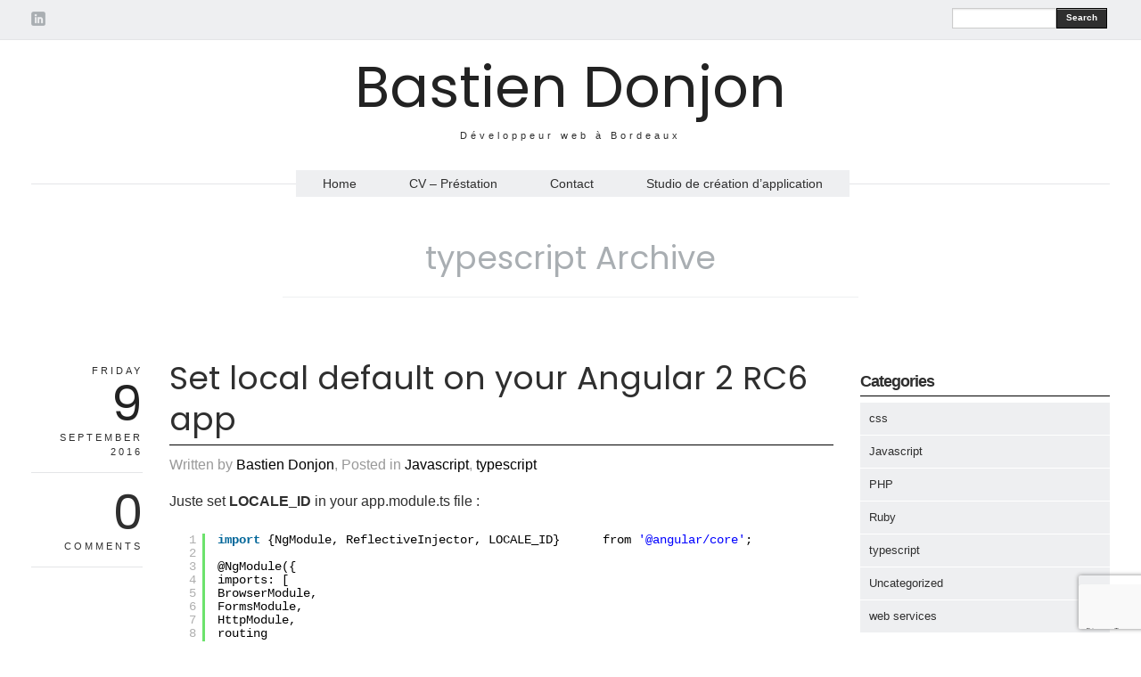

--- FILE ---
content_type: text/html; charset=UTF-8
request_url: https://blog.bastien-donjon.fr/category/typescript/
body_size: 7813
content:
<!DOCTYPE html>
<html lang="en-US">
<head>
  <meta charset="UTF-8" />

  <!-- Set the viewport width to device width for mobile -->
  <meta name="viewport" content="width=device-width" />
  <meta name="generator" content="WordPress 6.0.11" />
  <link rel="alternate" type="application/rss+xml" title="RSS 2.0" href="https://blog.bastien-donjon.fr/feed/" />
  <link rel="pingback" href="https://blog.bastien-donjon.fr/xmlrpc.php" /> 
  <link rel="shortcut icon" href="http://bastien-donjon.fr/wp-content/themes/quarter/images/icons/favicon.png" />
  
   <link rel="profile" href="http://gmpg.org/xfn/11" />
   <link rel="pingback" href="https://blog.bastien-donjon.fr/xmlrpc.php" /> 

    <!-- GOOGLE WEB FONTS -->
   <link href='http://fonts.googleapis.com/css?family=Source+Sans+Pro:400,700,300italic,400italic,700italic' rel='stylesheet' type='text/css'>
   <link href='http://fonts.googleapis.com/css?family=Vidaloka' rel='stylesheet' type='text/css'>
  
  <!-- IE Fix for HTML5 Tags -->
  <!--[if lt IE 9]>
    <script src="http://html5shiv.googlecode.com/svn/trunk/html5.js"></script>
  <![endif]-->


<meta name='robots' content='index, follow, max-image-preview:large, max-snippet:-1, max-video-preview:-1' />

	<!-- This site is optimized with the Yoast SEO plugin v20.6 - https://yoast.com/wordpress/plugins/seo/ -->
	<title>typescript Archives - Bastien Donjon</title>
	<link rel="canonical" href="https://blog.bastien-donjon.fr/category/typescript/" />
	<meta property="og:locale" content="en_US" />
	<meta property="og:type" content="article" />
	<meta property="og:title" content="typescript Archives - Bastien Donjon" />
	<meta property="og:url" content="https://blog.bastien-donjon.fr/category/typescript/" />
	<meta property="og:site_name" content="Bastien Donjon" />
	<script type="application/ld+json" class="yoast-schema-graph">{"@context":"https://schema.org","@graph":[{"@type":"CollectionPage","@id":"https://blog.bastien-donjon.fr/category/typescript/","url":"https://blog.bastien-donjon.fr/category/typescript/","name":"typescript Archives - Bastien Donjon","isPartOf":{"@id":"https://blog.bastien-donjon.fr/#website"},"breadcrumb":{"@id":"https://blog.bastien-donjon.fr/category/typescript/#breadcrumb"},"inLanguage":"en-US"},{"@type":"BreadcrumbList","@id":"https://blog.bastien-donjon.fr/category/typescript/#breadcrumb","itemListElement":[{"@type":"ListItem","position":1,"name":"Home","item":"https://blog.bastien-donjon.fr/"},{"@type":"ListItem","position":2,"name":"typescript"}]},{"@type":"WebSite","@id":"https://blog.bastien-donjon.fr/#website","url":"https://blog.bastien-donjon.fr/","name":"Bastien Donjon","description":"Développeur web à Bordeaux","potentialAction":[{"@type":"SearchAction","target":{"@type":"EntryPoint","urlTemplate":"https://blog.bastien-donjon.fr/?s={search_term_string}"},"query-input":"required name=search_term_string"}],"inLanguage":"en-US"}]}</script>
	<!-- / Yoast SEO plugin. -->


<link rel='dns-prefetch' href='//platform-api.sharethis.com' />
<link rel='dns-prefetch' href='//www.google.com' />
<link rel='dns-prefetch' href='//s.w.org' />
<link rel="alternate" type="application/rss+xml" title="Bastien Donjon &raquo; Feed" href="https://blog.bastien-donjon.fr/feed/" />
<link rel="alternate" type="application/rss+xml" title="Bastien Donjon &raquo; Comments Feed" href="https://blog.bastien-donjon.fr/comments/feed/" />
<link rel="alternate" type="application/rss+xml" title="Bastien Donjon &raquo; typescript Category Feed" href="https://blog.bastien-donjon.fr/category/typescript/feed/" />
<script type="text/javascript">
window._wpemojiSettings = {"baseUrl":"https:\/\/s.w.org\/images\/core\/emoji\/14.0.0\/72x72\/","ext":".png","svgUrl":"https:\/\/s.w.org\/images\/core\/emoji\/14.0.0\/svg\/","svgExt":".svg","source":{"concatemoji":"https:\/\/blog.bastien-donjon.fr\/wp-includes\/js\/wp-emoji-release.min.js?ver=7ae15bbe337c1646b92ad022b68968bf"}};
/*! This file is auto-generated */
!function(e,a,t){var n,r,o,i=a.createElement("canvas"),p=i.getContext&&i.getContext("2d");function s(e,t){var a=String.fromCharCode,e=(p.clearRect(0,0,i.width,i.height),p.fillText(a.apply(this,e),0,0),i.toDataURL());return p.clearRect(0,0,i.width,i.height),p.fillText(a.apply(this,t),0,0),e===i.toDataURL()}function c(e){var t=a.createElement("script");t.src=e,t.defer=t.type="text/javascript",a.getElementsByTagName("head")[0].appendChild(t)}for(o=Array("flag","emoji"),t.supports={everything:!0,everythingExceptFlag:!0},r=0;r<o.length;r++)t.supports[o[r]]=function(e){if(!p||!p.fillText)return!1;switch(p.textBaseline="top",p.font="600 32px Arial",e){case"flag":return s([127987,65039,8205,9895,65039],[127987,65039,8203,9895,65039])?!1:!s([55356,56826,55356,56819],[55356,56826,8203,55356,56819])&&!s([55356,57332,56128,56423,56128,56418,56128,56421,56128,56430,56128,56423,56128,56447],[55356,57332,8203,56128,56423,8203,56128,56418,8203,56128,56421,8203,56128,56430,8203,56128,56423,8203,56128,56447]);case"emoji":return!s([129777,127995,8205,129778,127999],[129777,127995,8203,129778,127999])}return!1}(o[r]),t.supports.everything=t.supports.everything&&t.supports[o[r]],"flag"!==o[r]&&(t.supports.everythingExceptFlag=t.supports.everythingExceptFlag&&t.supports[o[r]]);t.supports.everythingExceptFlag=t.supports.everythingExceptFlag&&!t.supports.flag,t.DOMReady=!1,t.readyCallback=function(){t.DOMReady=!0},t.supports.everything||(n=function(){t.readyCallback()},a.addEventListener?(a.addEventListener("DOMContentLoaded",n,!1),e.addEventListener("load",n,!1)):(e.attachEvent("onload",n),a.attachEvent("onreadystatechange",function(){"complete"===a.readyState&&t.readyCallback()})),(e=t.source||{}).concatemoji?c(e.concatemoji):e.wpemoji&&e.twemoji&&(c(e.twemoji),c(e.wpemoji)))}(window,document,window._wpemojiSettings);
</script>
<style type="text/css">
img.wp-smiley,
img.emoji {
	display: inline !important;
	border: none !important;
	box-shadow: none !important;
	height: 1em !important;
	width: 1em !important;
	margin: 0 0.07em !important;
	vertical-align: -0.1em !important;
	background: none !important;
	padding: 0 !important;
}
</style>
	<link rel='stylesheet' id='wp-block-library-css'  href='https://blog.bastien-donjon.fr/wp-includes/css/dist/block-library/style.min.css?ver=7ae15bbe337c1646b92ad022b68968bf' type='text/css' media='all' />
<style id='global-styles-inline-css' type='text/css'>
body{--wp--preset--color--black: #000000;--wp--preset--color--cyan-bluish-gray: #abb8c3;--wp--preset--color--white: #ffffff;--wp--preset--color--pale-pink: #f78da7;--wp--preset--color--vivid-red: #cf2e2e;--wp--preset--color--luminous-vivid-orange: #ff6900;--wp--preset--color--luminous-vivid-amber: #fcb900;--wp--preset--color--light-green-cyan: #7bdcb5;--wp--preset--color--vivid-green-cyan: #00d084;--wp--preset--color--pale-cyan-blue: #8ed1fc;--wp--preset--color--vivid-cyan-blue: #0693e3;--wp--preset--color--vivid-purple: #9b51e0;--wp--preset--gradient--vivid-cyan-blue-to-vivid-purple: linear-gradient(135deg,rgba(6,147,227,1) 0%,rgb(155,81,224) 100%);--wp--preset--gradient--light-green-cyan-to-vivid-green-cyan: linear-gradient(135deg,rgb(122,220,180) 0%,rgb(0,208,130) 100%);--wp--preset--gradient--luminous-vivid-amber-to-luminous-vivid-orange: linear-gradient(135deg,rgba(252,185,0,1) 0%,rgba(255,105,0,1) 100%);--wp--preset--gradient--luminous-vivid-orange-to-vivid-red: linear-gradient(135deg,rgba(255,105,0,1) 0%,rgb(207,46,46) 100%);--wp--preset--gradient--very-light-gray-to-cyan-bluish-gray: linear-gradient(135deg,rgb(238,238,238) 0%,rgb(169,184,195) 100%);--wp--preset--gradient--cool-to-warm-spectrum: linear-gradient(135deg,rgb(74,234,220) 0%,rgb(151,120,209) 20%,rgb(207,42,186) 40%,rgb(238,44,130) 60%,rgb(251,105,98) 80%,rgb(254,248,76) 100%);--wp--preset--gradient--blush-light-purple: linear-gradient(135deg,rgb(255,206,236) 0%,rgb(152,150,240) 100%);--wp--preset--gradient--blush-bordeaux: linear-gradient(135deg,rgb(254,205,165) 0%,rgb(254,45,45) 50%,rgb(107,0,62) 100%);--wp--preset--gradient--luminous-dusk: linear-gradient(135deg,rgb(255,203,112) 0%,rgb(199,81,192) 50%,rgb(65,88,208) 100%);--wp--preset--gradient--pale-ocean: linear-gradient(135deg,rgb(255,245,203) 0%,rgb(182,227,212) 50%,rgb(51,167,181) 100%);--wp--preset--gradient--electric-grass: linear-gradient(135deg,rgb(202,248,128) 0%,rgb(113,206,126) 100%);--wp--preset--gradient--midnight: linear-gradient(135deg,rgb(2,3,129) 0%,rgb(40,116,252) 100%);--wp--preset--duotone--dark-grayscale: url('#wp-duotone-dark-grayscale');--wp--preset--duotone--grayscale: url('#wp-duotone-grayscale');--wp--preset--duotone--purple-yellow: url('#wp-duotone-purple-yellow');--wp--preset--duotone--blue-red: url('#wp-duotone-blue-red');--wp--preset--duotone--midnight: url('#wp-duotone-midnight');--wp--preset--duotone--magenta-yellow: url('#wp-duotone-magenta-yellow');--wp--preset--duotone--purple-green: url('#wp-duotone-purple-green');--wp--preset--duotone--blue-orange: url('#wp-duotone-blue-orange');--wp--preset--font-size--small: 13px;--wp--preset--font-size--medium: 20px;--wp--preset--font-size--large: 36px;--wp--preset--font-size--x-large: 42px;}.has-black-color{color: var(--wp--preset--color--black) !important;}.has-cyan-bluish-gray-color{color: var(--wp--preset--color--cyan-bluish-gray) !important;}.has-white-color{color: var(--wp--preset--color--white) !important;}.has-pale-pink-color{color: var(--wp--preset--color--pale-pink) !important;}.has-vivid-red-color{color: var(--wp--preset--color--vivid-red) !important;}.has-luminous-vivid-orange-color{color: var(--wp--preset--color--luminous-vivid-orange) !important;}.has-luminous-vivid-amber-color{color: var(--wp--preset--color--luminous-vivid-amber) !important;}.has-light-green-cyan-color{color: var(--wp--preset--color--light-green-cyan) !important;}.has-vivid-green-cyan-color{color: var(--wp--preset--color--vivid-green-cyan) !important;}.has-pale-cyan-blue-color{color: var(--wp--preset--color--pale-cyan-blue) !important;}.has-vivid-cyan-blue-color{color: var(--wp--preset--color--vivid-cyan-blue) !important;}.has-vivid-purple-color{color: var(--wp--preset--color--vivid-purple) !important;}.has-black-background-color{background-color: var(--wp--preset--color--black) !important;}.has-cyan-bluish-gray-background-color{background-color: var(--wp--preset--color--cyan-bluish-gray) !important;}.has-white-background-color{background-color: var(--wp--preset--color--white) !important;}.has-pale-pink-background-color{background-color: var(--wp--preset--color--pale-pink) !important;}.has-vivid-red-background-color{background-color: var(--wp--preset--color--vivid-red) !important;}.has-luminous-vivid-orange-background-color{background-color: var(--wp--preset--color--luminous-vivid-orange) !important;}.has-luminous-vivid-amber-background-color{background-color: var(--wp--preset--color--luminous-vivid-amber) !important;}.has-light-green-cyan-background-color{background-color: var(--wp--preset--color--light-green-cyan) !important;}.has-vivid-green-cyan-background-color{background-color: var(--wp--preset--color--vivid-green-cyan) !important;}.has-pale-cyan-blue-background-color{background-color: var(--wp--preset--color--pale-cyan-blue) !important;}.has-vivid-cyan-blue-background-color{background-color: var(--wp--preset--color--vivid-cyan-blue) !important;}.has-vivid-purple-background-color{background-color: var(--wp--preset--color--vivid-purple) !important;}.has-black-border-color{border-color: var(--wp--preset--color--black) !important;}.has-cyan-bluish-gray-border-color{border-color: var(--wp--preset--color--cyan-bluish-gray) !important;}.has-white-border-color{border-color: var(--wp--preset--color--white) !important;}.has-pale-pink-border-color{border-color: var(--wp--preset--color--pale-pink) !important;}.has-vivid-red-border-color{border-color: var(--wp--preset--color--vivid-red) !important;}.has-luminous-vivid-orange-border-color{border-color: var(--wp--preset--color--luminous-vivid-orange) !important;}.has-luminous-vivid-amber-border-color{border-color: var(--wp--preset--color--luminous-vivid-amber) !important;}.has-light-green-cyan-border-color{border-color: var(--wp--preset--color--light-green-cyan) !important;}.has-vivid-green-cyan-border-color{border-color: var(--wp--preset--color--vivid-green-cyan) !important;}.has-pale-cyan-blue-border-color{border-color: var(--wp--preset--color--pale-cyan-blue) !important;}.has-vivid-cyan-blue-border-color{border-color: var(--wp--preset--color--vivid-cyan-blue) !important;}.has-vivid-purple-border-color{border-color: var(--wp--preset--color--vivid-purple) !important;}.has-vivid-cyan-blue-to-vivid-purple-gradient-background{background: var(--wp--preset--gradient--vivid-cyan-blue-to-vivid-purple) !important;}.has-light-green-cyan-to-vivid-green-cyan-gradient-background{background: var(--wp--preset--gradient--light-green-cyan-to-vivid-green-cyan) !important;}.has-luminous-vivid-amber-to-luminous-vivid-orange-gradient-background{background: var(--wp--preset--gradient--luminous-vivid-amber-to-luminous-vivid-orange) !important;}.has-luminous-vivid-orange-to-vivid-red-gradient-background{background: var(--wp--preset--gradient--luminous-vivid-orange-to-vivid-red) !important;}.has-very-light-gray-to-cyan-bluish-gray-gradient-background{background: var(--wp--preset--gradient--very-light-gray-to-cyan-bluish-gray) !important;}.has-cool-to-warm-spectrum-gradient-background{background: var(--wp--preset--gradient--cool-to-warm-spectrum) !important;}.has-blush-light-purple-gradient-background{background: var(--wp--preset--gradient--blush-light-purple) !important;}.has-blush-bordeaux-gradient-background{background: var(--wp--preset--gradient--blush-bordeaux) !important;}.has-luminous-dusk-gradient-background{background: var(--wp--preset--gradient--luminous-dusk) !important;}.has-pale-ocean-gradient-background{background: var(--wp--preset--gradient--pale-ocean) !important;}.has-electric-grass-gradient-background{background: var(--wp--preset--gradient--electric-grass) !important;}.has-midnight-gradient-background{background: var(--wp--preset--gradient--midnight) !important;}.has-small-font-size{font-size: var(--wp--preset--font-size--small) !important;}.has-medium-font-size{font-size: var(--wp--preset--font-size--medium) !important;}.has-large-font-size{font-size: var(--wp--preset--font-size--large) !important;}.has-x-large-font-size{font-size: var(--wp--preset--font-size--x-large) !important;}
</style>
<link rel='stylesheet' id='contact-form-7-css'  href='https://blog.bastien-donjon.fr/wp-content/plugins/contact-form-7/includes/css/styles.css?ver=5.6.1' type='text/css' media='all' />
<link rel='stylesheet' id='fancybox-css'  href='https://blog.bastien-donjon.fr/wp-content/themes/quarter/javascripts/source/jquery.fancybox.css?ver=7ae15bbe337c1646b92ad022b68968bf' type='text/css' media='all' />
<link rel='stylesheet' id='foundation-css'  href='https://blog.bastien-donjon.fr/wp-content/themes/quarter/stylesheets/foundation.css?ver=7ae15bbe337c1646b92ad022b68968bf' type='text/css' media='all' />
<link rel='stylesheet' id='aude-layout-css'  href='https://blog.bastien-donjon.fr/wp-content/themes/quarter/style.css?ver=7ae15bbe337c1646b92ad022b68968bf' type='text/css' media='all' />
<link rel='stylesheet' id='superfishcss-css'  href='https://blog.bastien-donjon.fr/wp-content/themes/quarter/stylesheets/superfish.css?ver=7ae15bbe337c1646b92ad022b68968bf' type='text/css' media='all' />
<link rel='stylesheet' id='flexslider-css'  href='https://blog.bastien-donjon.fr/wp-content/themes/quarter/stylesheets/flexslider.css?ver=7ae15bbe337c1646b92ad022b68968bf' type='text/css' media='all' />
<script type='text/javascript' src='https://blog.bastien-donjon.fr/wp-content/themes/quarter/javascripts/modernizr.foundation.js?ver=7ae15bbe337c1646b92ad022b68968bf' id='modernizr-js'></script>
<script type='text/javascript' src='https://blog.bastien-donjon.fr/wp-includes/js/jquery/jquery.min.js?ver=3.6.0' id='jquery-core-js'></script>
<script type='text/javascript' src='https://blog.bastien-donjon.fr/wp-includes/js/jquery/jquery-migrate.min.js?ver=3.3.2' id='jquery-migrate-js'></script>
<script type='text/javascript' src='//platform-api.sharethis.com/js/sharethis.js#product=ga' id='googleanalytics-platform-sharethis-js'></script>
<link rel="https://api.w.org/" href="https://blog.bastien-donjon.fr/wp-json/" /><link rel="alternate" type="application/json" href="https://blog.bastien-donjon.fr/wp-json/wp/v2/categories/73" /><link rel="EditURI" type="application/rsd+xml" title="RSD" href="https://blog.bastien-donjon.fr/xmlrpc.php?rsd" />
<link rel="wlwmanifest" type="application/wlwmanifest+xml" href="https://blog.bastien-donjon.fr/wp-includes/wlwmanifest.xml" /> 

<script>
(function() {
	(function (i, s, o, g, r, a, m) {
		i['GoogleAnalyticsObject'] = r;
		i[r] = i[r] || function () {
				(i[r].q = i[r].q || []).push(arguments)
			}, i[r].l = 1 * new Date();
		a = s.createElement(o),
			m = s.getElementsByTagName(o)[0];
		a.async = 1;
		a.src = g;
		m.parentNode.insertBefore(a, m)
	})(window, document, 'script', 'https://google-analytics.com/analytics.js', 'ga');

	ga('create', 'UA-39728899-1', 'auto');
			ga('send', 'pageview');
	})();
</script>

</head>
<body class="archive category category-typescript category-73">

<!-- Top Bar -->
  <div class="top">
    <div class="row">
     <div class="ten columns">
      <ul class="social">
            	        	                          <li><a href="http://fr.linkedin.com/in/bastiendonjon" title="linkedin" target="_blank"><img src="https://blog.bastien-donjon.fr/wp-content/themes/quarter/images/icons/linkedin.png" alt="linkedin"></a></li>                  	        </ul>
    </div>

    <div class="two columns">
      <div class="row">
      <div class="eleven columns">  
     <!-- SEARCH -->
   <form method="get" id="searchform" action="https://blog.bastien-donjon.fr">
   <div class="row collapse">  
   <div class="ten mobile-three columns">
   <input type="text" name="s" id="s" value=""> 
   </div>
   <div class="two mobile-one columns">
   <button type="submit" class="button tiny">Search</button>    
   </div>
   </div>
   </form>
<!-- SEARCH END -->   </div>
 </div>
  </div>

</div>
</div>

  <!-- End Top Bar -->


 <!-- Header -->

    <div class="row">
    <div class="twelve columns">
     <a href="https://blog.bastien-donjon.fr/">
     <h1 class="text-center logo">
         Bastien Donjon        </h1></a>
     
     <p class="text-center motto">Développeur web à Bordeaux</p>
     
    </div>
  </div>
  <!-- End Header -->


  <!-- NAVIGATION -->
    <div class="row">
    <div class="twelve columns"> 
 <nav>
     <ul id="themenu" class="sf-menu navigation"><li id="menu-item-52" class="menu-item menu-item-type-custom menu-item-object-custom menu-item-home menu-item-52"><a href="http://blog.bastien-donjon.fr/">Home</a></li>
<li id="menu-item-55" class="menu-item menu-item-type-custom menu-item-object-custom menu-item-55"><a title="Développeur web à Bordeaux" href="http://bastien-donjon.fr">CV &#8211; Préstation</a></li>
<li id="menu-item-54" class="menu-item menu-item-type-post_type menu-item-object-page menu-item-54"><a href="https://blog.bastien-donjon.fr/contact/">Contact</a></li>
<li id="menu-item-231" class="menu-item menu-item-type-custom menu-item-object-custom menu-item-231"><a href="https://farrago.fr">Studio de création d&#8217;application</a></li>
</ul>

 <!-- DROPDOWN SELECT MENU FOR SMALL SCREENS -->      
  <div class="medium button dropdown">
  Select
   <ul>
<li><a href="http://blog.bastien-donjon.fr/">Home</a></li>
<li><a href="http://bastien-donjon.fr">CV - Préstation</a></li>
<li><a href="https://blog.bastien-donjon.fr/contact/">Contact</a></li>
<li><a href="https://farrago.fr">Studio de création d&#039;application</a></li>
 </ul>
</div>
 <!-- END OF DROPDOWN SELECT MENU FOR SMALL SCREENS --> 
 </nav>
</div>
</div>

<!-- END OF NAVIGATION --> 

 <!-- Main Page Content and Sidebar -->

<div class="row"> 
<div class="twelve columns">
    <h1 class="archive_title">
                          <span>typescript Archive</span>
            </h1>
</div>
</div>

   
  <div class="row">
   
   <div class="nine columns">

        <!-- Post -->
 

  


       <div class="row">
       <div class="twelve columns">
       <div class="row">
       <div class="two columns">
        <div class="row">
        <div class="twelve columns">
        
        <div class="info">
        <p class="text-right day">Friday</p>
        <h3 class="text-right">9</h3>
        <p class="text-right month">September 2016</p>
        </div>

         <div class="info">
        <h3 class="text-right"><a href="https://blog.bastien-donjon.fr/set-local-default-angular-2-rc6-app//#comments">0</a></h3>
        <p class="text-right">COMMENTS</p>
        </div>
   
             </div>
             </div>
             </div>

    <div class="ten columns">

      <article>
      <div class="post-223 post type-post status-publish format-standard hentry category-javascript-2 category-typescript tag-angular-2 tag-currency-pipe tag-i18n tag-localization tag-rc6">
      <h2 class="post_title"><span><a href="https://blog.bastien-donjon.fr/set-local-default-angular-2-rc6-app/" title="Set local default on your Angular 2 RC6 app">Set local default on your Angular 2 RC6 app</a></span></h2>
      <p class="written">Written by <a href="https://blog.bastien-donjon.fr/author/bdonjon/" title="Posts by Bastien Donjon" rel="author">Bastien Donjon</a>,  Posted in <a href="https://blog.bastien-donjon.fr/category/javascript-2/" rel="nofollow">Javascript</a>, <a href="https://blog.bastien-donjon.fr/category/typescript/" rel="nofollow">typescript</a></p>

        

      <div class="row">
      <div class="maincontent">  
      <div class="twelve columns">
      <p>Juste set <strong>LOCALE_ID </strong>in your app.module.ts file :</p>
<pre class="brush: jscript; title: ; notranslate" title="">
import {NgModule, ReflectiveInjector, LOCALE_ID}      from '@angular/core';

@NgModule({
imports: [
BrowserModule,
FormsModule,
HttpModule,
routing
],
declarations: [
AppComponent,
],
providers: [
{provide: LOCALE_ID, useValue: 'fr-FR'},
BaseRequestOptions
],
bootstrap: [AppComponent]
})
</pre>
      

      </div>
      </div>
      </div>
      </div>
      </article>

    </div>
       </div>
        
           </div>
         </div>
            

  


       <div class="row">
       <div class="twelve columns">
       <div class="row">
       <div class="two columns">
        <div class="row">
        <div class="twelve columns">
        
        <div class="info">
        <p class="text-right day">Tuesday</p>
        <h3 class="text-right">6</h3>
        <p class="text-right month">September 2016</p>
        </div>

         <div class="info">
        <h3 class="text-right"><a href="https://blog.bastien-donjon.fr/round-number-angular-2-pipe//#comments">38</a></h3>
        <p class="text-right">COMMENTS</p>
        </div>
   
             </div>
             </div>
             </div>

    <div class="ten columns">

      <article>
      <div class="post-218 post type-post status-publish format-standard hentry category-javascript-2 category-typescript tag-angular-2 tag-filter tag-javascript tag-pipe tag-rc5 tag-round tag-typescript">
      <h2 class="post_title"><span><a href="https://blog.bastien-donjon.fr/round-number-angular-2-pipe/" title="Round number with Angular 2, pipe and Typescript">Round number with Angular 2, pipe and Typescript</a></span></h2>
      <p class="written">Written by <a href="https://blog.bastien-donjon.fr/author/bdonjon/" title="Posts by Bastien Donjon" rel="author">Bastien Donjon</a>,  Posted in <a href="https://blog.bastien-donjon.fr/category/javascript-2/" rel="nofollow">Javascript</a>, <a href="https://blog.bastien-donjon.fr/category/typescript/" rel="nofollow">typescript</a></p>

        

      <div class="row">
      <div class="maincontent">  
      <div class="twelve columns">
      <pre class="brush: jscript; title: ; notranslate" title="">
// round.pipe.ts
import {Pipe, PipeTransform} from &quot;@angular/core&quot;;

/**
 *
 */
@Pipe({name: 'round'})
export class RoundPipe implements PipeTransform {
    /**
     *
     * @param value
     * @returns {number}
     */
    transform(value: number): number {
        return Math.round(value);
    }
}
</pre>
<pre class="brush: jscript; title: ; notranslate" title="">
// app.module.ts
@NgModule({
    imports: [
        BrowserModule,
        FormsModule,
        HttpModule,
        routing
    ],
    declarations: [
        AppComponent,
        RoundPipe
    ],
    providers: [
        BaseRequestOptions
    ],
    bootstrap: [AppComponent]
})
</pre>
<pre class="brush: xml; title: ; notranslate" title="">
&lt;!-- exemple --&gt;
&lt;span&gt;{{ yournumber | round }}&lt;/span&gt;
</pre>
<p>Builded with TypeScript 1.8 for Angular 2.RC5</p>
      

      </div>
      </div>
      </div>
      </div>
      </article>

    </div>
       </div>
        
           </div>
         </div>
                    <!-- End Post -->
<div class="row paging">
<div class="ten columns offset-by-two">
   <div class="six columns">
     <div class="morenext"></div>    
     </div>
     <div class="six columns">
     <div class="moreprevious"></div>           
</div>
 
</div>
</div>   

        
  </div>

<!-- SIDEBAR -->
<div class="three columns">
   
    <div class="row sidebar"> 
<div class="twelve columns"><h4>Categories</h4>
			<ul>
					<li class="cat-item cat-item-11"><a href="https://blog.bastien-donjon.fr/category/css/">css</a>
</li>
	<li class="cat-item cat-item-4"><a href="https://blog.bastien-donjon.fr/category/javascript-2/">Javascript</a>
</li>
	<li class="cat-item cat-item-27"><a href="https://blog.bastien-donjon.fr/category/php/">PHP</a>
</li>
	<li class="cat-item cat-item-26"><a href="https://blog.bastien-donjon.fr/category/ruby-2/">Ruby</a>
</li>
	<li class="cat-item cat-item-73 current-cat"><a aria-current="page" href="https://blog.bastien-donjon.fr/category/typescript/">typescript</a>
</li>
	<li class="cat-item cat-item-1"><a href="https://blog.bastien-donjon.fr/category/uncategorized/">Uncategorized</a>
</li>
	<li class="cat-item cat-item-49"><a href="https://blog.bastien-donjon.fr/category/web-services/">web services</a>
</li>
			</ul>

			</div></div>
		<div class="row sidebar"> 
<div class="twelve columns">
		<h4>Recent Posts</h4>
		<ul>
											<li>
					<a href="https://blog.bastien-donjon.fr/set-local-default-angular-2-rc6-app/">Set local default on your Angular 2 RC6 app</a>
									</li>
											<li>
					<a href="https://blog.bastien-donjon.fr/round-number-angular-2-pipe/">Round number with Angular 2, pipe and Typescript</a>
									</li>
											<li>
					<a href="https://blog.bastien-donjon.fr/iso8601-date-validator-for-laravel-5/">ISO8601 Date validator for Laravel 5</a>
									</li>
											<li>
					<a href="https://blog.bastien-donjon.fr/javascript-array-prototype-extended/">[Javascript] For in extended Array prototype</a>
									</li>
											<li>
					<a href="https://blog.bastien-donjon.fr/install-use-grunt-vagrant-windows/">Install and use Grunt in Vagrant and Windows</a>
									</li>
					</ul>

		</div></div><div class="row sidebar"> 
<div class="twelve columns"><h4>Mes sites</h4><div class="menu-mes-sites-container"><ul id="menu-mes-sites" class="menu"><li id="menu-item-86" class="menu-item menu-item-type-custom menu-item-object-custom menu-item-86"><a title="Mettre en relation transporteurs et commerçants" href="http://applicolis.com">Applicolis.com</a></li>
<li id="menu-item-162" class="menu-item menu-item-type-custom menu-item-object-custom menu-item-162"><a title="Associe developpeur pour startups" href="http://associedeveloppeur.fr">Associe developpeur pour startups</a></li>
<li id="menu-item-230" class="menu-item menu-item-type-custom menu-item-object-custom menu-item-230"><a href="https://farrago.fr">Studio de développement en Gironde</a></li>
</ul></div></div></div><div class="row sidebar"> 
<div class="twelve columns"><h4>Archives</h4>
			<ul>
					<li><a href='https://blog.bastien-donjon.fr/2016/09/'>September 2016</a></li>
	<li><a href='https://blog.bastien-donjon.fr/2015/11/'>November 2015</a></li>
	<li><a href='https://blog.bastien-donjon.fr/2015/01/'>January 2015</a></li>
	<li><a href='https://blog.bastien-donjon.fr/2014/12/'>December 2014</a></li>
	<li><a href='https://blog.bastien-donjon.fr/2014/10/'>October 2014</a></li>
	<li><a href='https://blog.bastien-donjon.fr/2014/08/'>August 2014</a></li>
	<li><a href='https://blog.bastien-donjon.fr/2014/06/'>June 2014</a></li>
	<li><a href='https://blog.bastien-donjon.fr/2014/04/'>April 2014</a></li>
	<li><a href='https://blog.bastien-donjon.fr/2014/01/'>January 2014</a></li>
	<li><a href='https://blog.bastien-donjon.fr/2013/07/'>July 2013</a></li>
	<li><a href='https://blog.bastien-donjon.fr/2013/04/'>April 2013</a></li>
	<li><a href='https://blog.bastien-donjon.fr/2013/03/'>March 2013</a></li>
			</ul>

			</div></div>    
</div>
</div>

<!-- Footer -->

  <footer class="row">
    <div class="twelve columns">
      <hr />
      <div class="row">
        <div class="twelve columns">
          <p class="text-center">Copyright 2013 Quarter.  <a href="hello@audemedia.com">Say Hello</a></p>
        </div>
      </div>
    </div>
  </footer>

  <script type='text/javascript' src='https://blog.bastien-donjon.fr/wp-content/plugins/syntaxhighlighter/syntaxhighlighter3/scripts/shCore.js?ver=3.0.9b' id='syntaxhighlighter-core-js'></script>
<script type='text/javascript' src='https://blog.bastien-donjon.fr/wp-content/plugins/syntaxhighlighter/syntaxhighlighter3/scripts/shBrushJScript.js?ver=3.0.9b' id='syntaxhighlighter-brush-jscript-js'></script>
<script type='text/javascript' src='https://blog.bastien-donjon.fr/wp-content/plugins/syntaxhighlighter/syntaxhighlighter3/scripts/shBrushXml.js?ver=3.0.9b' id='syntaxhighlighter-brush-xml-js'></script>
<script type='text/javascript'>
	(function(){
		var corecss = document.createElement('link');
		var themecss = document.createElement('link');
		var corecssurl = "https://blog.bastien-donjon.fr/wp-content/plugins/syntaxhighlighter/syntaxhighlighter3/styles/shCore.css?ver=3.0.9b";
		if ( corecss.setAttribute ) {
				corecss.setAttribute( "rel", "stylesheet" );
				corecss.setAttribute( "type", "text/css" );
				corecss.setAttribute( "href", corecssurl );
		} else {
				corecss.rel = "stylesheet";
				corecss.href = corecssurl;
		}
		document.head.appendChild( corecss );
		var themecssurl = "https://blog.bastien-donjon.fr/wp-content/plugins/syntaxhighlighter/syntaxhighlighter3/styles/shThemeDefault.css?ver=3.0.9b";
		if ( themecss.setAttribute ) {
				themecss.setAttribute( "rel", "stylesheet" );
				themecss.setAttribute( "type", "text/css" );
				themecss.setAttribute( "href", themecssurl );
		} else {
				themecss.rel = "stylesheet";
				themecss.href = themecssurl;
		}
		document.head.appendChild( themecss );
	})();
	SyntaxHighlighter.config.strings.expandSource = '+ expand source';
	SyntaxHighlighter.config.strings.help = '?';
	SyntaxHighlighter.config.strings.alert = 'SyntaxHighlighter\n\n';
	SyntaxHighlighter.config.strings.noBrush = 'Can\'t find brush for: ';
	SyntaxHighlighter.config.strings.brushNotHtmlScript = 'Brush wasn\'t configured for html-script option: ';
	SyntaxHighlighter.defaults['pad-line-numbers'] = false;
	SyntaxHighlighter.defaults['toolbar'] = false;
	SyntaxHighlighter.all();

	// Infinite scroll support
	if ( typeof( jQuery ) !== 'undefined' ) {
		jQuery( function( $ ) {
			$( document.body ).on( 'post-load', function() {
				SyntaxHighlighter.highlight();
			} );
		} );
	}
</script>
<script type='text/javascript' src='https://blog.bastien-donjon.fr/wp-includes/js/dist/vendor/regenerator-runtime.min.js?ver=0.13.9' id='regenerator-runtime-js'></script>
<script type='text/javascript' src='https://blog.bastien-donjon.fr/wp-includes/js/dist/vendor/wp-polyfill.min.js?ver=3.15.0' id='wp-polyfill-js'></script>
<script type='text/javascript' id='contact-form-7-js-extra'>
/* <![CDATA[ */
var wpcf7 = {"api":{"root":"https:\/\/blog.bastien-donjon.fr\/wp-json\/","namespace":"contact-form-7\/v1"}};
/* ]]> */
</script>
<script type='text/javascript' src='https://blog.bastien-donjon.fr/wp-content/plugins/contact-form-7/includes/js/index.js?ver=5.6.1' id='contact-form-7-js'></script>
<script type='text/javascript' src='https://blog.bastien-donjon.fr/wp-content/themes/quarter/javascripts/foundation.min.js?ver=7ae15bbe337c1646b92ad022b68968bf' id='foundation-js'></script>
<script type='text/javascript' src='https://blog.bastien-donjon.fr/wp-content/themes/quarter/javascripts/superfish.js?ver=7ae15bbe337c1646b92ad022b68968bf' id='superfish-js'></script>
<script type='text/javascript' src='https://blog.bastien-donjon.fr/wp-content/themes/quarter/javascripts/jquery.flexslider.js?ver=7ae15bbe337c1646b92ad022b68968bf' id='flexslider-js'></script>
<script type='text/javascript' src='https://blog.bastien-donjon.fr/wp-content/themes/quarter/javascripts/source/jquery.fancybox.js?ver=7ae15bbe337c1646b92ad022b68968bf' id='fancybox-js'></script>
<script type='text/javascript' src='https://blog.bastien-donjon.fr/wp-content/themes/quarter/javascripts/source/helpers/jquery.fancybox-media.js?ver=7ae15bbe337c1646b92ad022b68968bf' id='fancyboxmedia-js'></script>
<script type='text/javascript' src='https://blog.bastien-donjon.fr/wp-content/themes/quarter/javascripts/app.js?ver=7ae15bbe337c1646b92ad022b68968bf' id='app-js'></script>
<script type='text/javascript' src='https://blog.bastien-donjon.fr/wp-content/themes/quarter/javascripts/jquery.foundation.buttons.js?ver=7ae15bbe337c1646b92ad022b68968bf' id='dropdown-js'></script>
<script type='text/javascript' src='https://www.google.com/recaptcha/api.js?render=6LcDLCwhAAAAAOw03n1WU9XBBx4-vSZPZ94tZL_H&#038;ver=3.0' id='google-recaptcha-js'></script>
<script type='text/javascript' id='wpcf7-recaptcha-js-extra'>
/* <![CDATA[ */
var wpcf7_recaptcha = {"sitekey":"6LcDLCwhAAAAAOw03n1WU9XBBx4-vSZPZ94tZL_H","actions":{"homepage":"homepage","contactform":"contactform"}};
/* ]]> */
</script>
<script type='text/javascript' src='https://blog.bastien-donjon.fr/wp-content/plugins/contact-form-7/modules/recaptcha/index.js?ver=5.6.1' id='wpcf7-recaptcha-js'></script>
</body>
</html>

  <!-- End Footer -->

--- FILE ---
content_type: text/html; charset=utf-8
request_url: https://www.google.com/recaptcha/api2/anchor?ar=1&k=6LcDLCwhAAAAAOw03n1WU9XBBx4-vSZPZ94tZL_H&co=aHR0cHM6Ly9ibG9nLmJhc3RpZW4tZG9uam9uLmZyOjQ0Mw..&hl=en&v=PoyoqOPhxBO7pBk68S4YbpHZ&size=invisible&anchor-ms=20000&execute-ms=30000&cb=y9w1j5ulrofs
body_size: 49334
content:
<!DOCTYPE HTML><html dir="ltr" lang="en"><head><meta http-equiv="Content-Type" content="text/html; charset=UTF-8">
<meta http-equiv="X-UA-Compatible" content="IE=edge">
<title>reCAPTCHA</title>
<style type="text/css">
/* cyrillic-ext */
@font-face {
  font-family: 'Roboto';
  font-style: normal;
  font-weight: 400;
  font-stretch: 100%;
  src: url(//fonts.gstatic.com/s/roboto/v48/KFO7CnqEu92Fr1ME7kSn66aGLdTylUAMa3GUBHMdazTgWw.woff2) format('woff2');
  unicode-range: U+0460-052F, U+1C80-1C8A, U+20B4, U+2DE0-2DFF, U+A640-A69F, U+FE2E-FE2F;
}
/* cyrillic */
@font-face {
  font-family: 'Roboto';
  font-style: normal;
  font-weight: 400;
  font-stretch: 100%;
  src: url(//fonts.gstatic.com/s/roboto/v48/KFO7CnqEu92Fr1ME7kSn66aGLdTylUAMa3iUBHMdazTgWw.woff2) format('woff2');
  unicode-range: U+0301, U+0400-045F, U+0490-0491, U+04B0-04B1, U+2116;
}
/* greek-ext */
@font-face {
  font-family: 'Roboto';
  font-style: normal;
  font-weight: 400;
  font-stretch: 100%;
  src: url(//fonts.gstatic.com/s/roboto/v48/KFO7CnqEu92Fr1ME7kSn66aGLdTylUAMa3CUBHMdazTgWw.woff2) format('woff2');
  unicode-range: U+1F00-1FFF;
}
/* greek */
@font-face {
  font-family: 'Roboto';
  font-style: normal;
  font-weight: 400;
  font-stretch: 100%;
  src: url(//fonts.gstatic.com/s/roboto/v48/KFO7CnqEu92Fr1ME7kSn66aGLdTylUAMa3-UBHMdazTgWw.woff2) format('woff2');
  unicode-range: U+0370-0377, U+037A-037F, U+0384-038A, U+038C, U+038E-03A1, U+03A3-03FF;
}
/* math */
@font-face {
  font-family: 'Roboto';
  font-style: normal;
  font-weight: 400;
  font-stretch: 100%;
  src: url(//fonts.gstatic.com/s/roboto/v48/KFO7CnqEu92Fr1ME7kSn66aGLdTylUAMawCUBHMdazTgWw.woff2) format('woff2');
  unicode-range: U+0302-0303, U+0305, U+0307-0308, U+0310, U+0312, U+0315, U+031A, U+0326-0327, U+032C, U+032F-0330, U+0332-0333, U+0338, U+033A, U+0346, U+034D, U+0391-03A1, U+03A3-03A9, U+03B1-03C9, U+03D1, U+03D5-03D6, U+03F0-03F1, U+03F4-03F5, U+2016-2017, U+2034-2038, U+203C, U+2040, U+2043, U+2047, U+2050, U+2057, U+205F, U+2070-2071, U+2074-208E, U+2090-209C, U+20D0-20DC, U+20E1, U+20E5-20EF, U+2100-2112, U+2114-2115, U+2117-2121, U+2123-214F, U+2190, U+2192, U+2194-21AE, U+21B0-21E5, U+21F1-21F2, U+21F4-2211, U+2213-2214, U+2216-22FF, U+2308-230B, U+2310, U+2319, U+231C-2321, U+2336-237A, U+237C, U+2395, U+239B-23B7, U+23D0, U+23DC-23E1, U+2474-2475, U+25AF, U+25B3, U+25B7, U+25BD, U+25C1, U+25CA, U+25CC, U+25FB, U+266D-266F, U+27C0-27FF, U+2900-2AFF, U+2B0E-2B11, U+2B30-2B4C, U+2BFE, U+3030, U+FF5B, U+FF5D, U+1D400-1D7FF, U+1EE00-1EEFF;
}
/* symbols */
@font-face {
  font-family: 'Roboto';
  font-style: normal;
  font-weight: 400;
  font-stretch: 100%;
  src: url(//fonts.gstatic.com/s/roboto/v48/KFO7CnqEu92Fr1ME7kSn66aGLdTylUAMaxKUBHMdazTgWw.woff2) format('woff2');
  unicode-range: U+0001-000C, U+000E-001F, U+007F-009F, U+20DD-20E0, U+20E2-20E4, U+2150-218F, U+2190, U+2192, U+2194-2199, U+21AF, U+21E6-21F0, U+21F3, U+2218-2219, U+2299, U+22C4-22C6, U+2300-243F, U+2440-244A, U+2460-24FF, U+25A0-27BF, U+2800-28FF, U+2921-2922, U+2981, U+29BF, U+29EB, U+2B00-2BFF, U+4DC0-4DFF, U+FFF9-FFFB, U+10140-1018E, U+10190-1019C, U+101A0, U+101D0-101FD, U+102E0-102FB, U+10E60-10E7E, U+1D2C0-1D2D3, U+1D2E0-1D37F, U+1F000-1F0FF, U+1F100-1F1AD, U+1F1E6-1F1FF, U+1F30D-1F30F, U+1F315, U+1F31C, U+1F31E, U+1F320-1F32C, U+1F336, U+1F378, U+1F37D, U+1F382, U+1F393-1F39F, U+1F3A7-1F3A8, U+1F3AC-1F3AF, U+1F3C2, U+1F3C4-1F3C6, U+1F3CA-1F3CE, U+1F3D4-1F3E0, U+1F3ED, U+1F3F1-1F3F3, U+1F3F5-1F3F7, U+1F408, U+1F415, U+1F41F, U+1F426, U+1F43F, U+1F441-1F442, U+1F444, U+1F446-1F449, U+1F44C-1F44E, U+1F453, U+1F46A, U+1F47D, U+1F4A3, U+1F4B0, U+1F4B3, U+1F4B9, U+1F4BB, U+1F4BF, U+1F4C8-1F4CB, U+1F4D6, U+1F4DA, U+1F4DF, U+1F4E3-1F4E6, U+1F4EA-1F4ED, U+1F4F7, U+1F4F9-1F4FB, U+1F4FD-1F4FE, U+1F503, U+1F507-1F50B, U+1F50D, U+1F512-1F513, U+1F53E-1F54A, U+1F54F-1F5FA, U+1F610, U+1F650-1F67F, U+1F687, U+1F68D, U+1F691, U+1F694, U+1F698, U+1F6AD, U+1F6B2, U+1F6B9-1F6BA, U+1F6BC, U+1F6C6-1F6CF, U+1F6D3-1F6D7, U+1F6E0-1F6EA, U+1F6F0-1F6F3, U+1F6F7-1F6FC, U+1F700-1F7FF, U+1F800-1F80B, U+1F810-1F847, U+1F850-1F859, U+1F860-1F887, U+1F890-1F8AD, U+1F8B0-1F8BB, U+1F8C0-1F8C1, U+1F900-1F90B, U+1F93B, U+1F946, U+1F984, U+1F996, U+1F9E9, U+1FA00-1FA6F, U+1FA70-1FA7C, U+1FA80-1FA89, U+1FA8F-1FAC6, U+1FACE-1FADC, U+1FADF-1FAE9, U+1FAF0-1FAF8, U+1FB00-1FBFF;
}
/* vietnamese */
@font-face {
  font-family: 'Roboto';
  font-style: normal;
  font-weight: 400;
  font-stretch: 100%;
  src: url(//fonts.gstatic.com/s/roboto/v48/KFO7CnqEu92Fr1ME7kSn66aGLdTylUAMa3OUBHMdazTgWw.woff2) format('woff2');
  unicode-range: U+0102-0103, U+0110-0111, U+0128-0129, U+0168-0169, U+01A0-01A1, U+01AF-01B0, U+0300-0301, U+0303-0304, U+0308-0309, U+0323, U+0329, U+1EA0-1EF9, U+20AB;
}
/* latin-ext */
@font-face {
  font-family: 'Roboto';
  font-style: normal;
  font-weight: 400;
  font-stretch: 100%;
  src: url(//fonts.gstatic.com/s/roboto/v48/KFO7CnqEu92Fr1ME7kSn66aGLdTylUAMa3KUBHMdazTgWw.woff2) format('woff2');
  unicode-range: U+0100-02BA, U+02BD-02C5, U+02C7-02CC, U+02CE-02D7, U+02DD-02FF, U+0304, U+0308, U+0329, U+1D00-1DBF, U+1E00-1E9F, U+1EF2-1EFF, U+2020, U+20A0-20AB, U+20AD-20C0, U+2113, U+2C60-2C7F, U+A720-A7FF;
}
/* latin */
@font-face {
  font-family: 'Roboto';
  font-style: normal;
  font-weight: 400;
  font-stretch: 100%;
  src: url(//fonts.gstatic.com/s/roboto/v48/KFO7CnqEu92Fr1ME7kSn66aGLdTylUAMa3yUBHMdazQ.woff2) format('woff2');
  unicode-range: U+0000-00FF, U+0131, U+0152-0153, U+02BB-02BC, U+02C6, U+02DA, U+02DC, U+0304, U+0308, U+0329, U+2000-206F, U+20AC, U+2122, U+2191, U+2193, U+2212, U+2215, U+FEFF, U+FFFD;
}
/* cyrillic-ext */
@font-face {
  font-family: 'Roboto';
  font-style: normal;
  font-weight: 500;
  font-stretch: 100%;
  src: url(//fonts.gstatic.com/s/roboto/v48/KFO7CnqEu92Fr1ME7kSn66aGLdTylUAMa3GUBHMdazTgWw.woff2) format('woff2');
  unicode-range: U+0460-052F, U+1C80-1C8A, U+20B4, U+2DE0-2DFF, U+A640-A69F, U+FE2E-FE2F;
}
/* cyrillic */
@font-face {
  font-family: 'Roboto';
  font-style: normal;
  font-weight: 500;
  font-stretch: 100%;
  src: url(//fonts.gstatic.com/s/roboto/v48/KFO7CnqEu92Fr1ME7kSn66aGLdTylUAMa3iUBHMdazTgWw.woff2) format('woff2');
  unicode-range: U+0301, U+0400-045F, U+0490-0491, U+04B0-04B1, U+2116;
}
/* greek-ext */
@font-face {
  font-family: 'Roboto';
  font-style: normal;
  font-weight: 500;
  font-stretch: 100%;
  src: url(//fonts.gstatic.com/s/roboto/v48/KFO7CnqEu92Fr1ME7kSn66aGLdTylUAMa3CUBHMdazTgWw.woff2) format('woff2');
  unicode-range: U+1F00-1FFF;
}
/* greek */
@font-face {
  font-family: 'Roboto';
  font-style: normal;
  font-weight: 500;
  font-stretch: 100%;
  src: url(//fonts.gstatic.com/s/roboto/v48/KFO7CnqEu92Fr1ME7kSn66aGLdTylUAMa3-UBHMdazTgWw.woff2) format('woff2');
  unicode-range: U+0370-0377, U+037A-037F, U+0384-038A, U+038C, U+038E-03A1, U+03A3-03FF;
}
/* math */
@font-face {
  font-family: 'Roboto';
  font-style: normal;
  font-weight: 500;
  font-stretch: 100%;
  src: url(//fonts.gstatic.com/s/roboto/v48/KFO7CnqEu92Fr1ME7kSn66aGLdTylUAMawCUBHMdazTgWw.woff2) format('woff2');
  unicode-range: U+0302-0303, U+0305, U+0307-0308, U+0310, U+0312, U+0315, U+031A, U+0326-0327, U+032C, U+032F-0330, U+0332-0333, U+0338, U+033A, U+0346, U+034D, U+0391-03A1, U+03A3-03A9, U+03B1-03C9, U+03D1, U+03D5-03D6, U+03F0-03F1, U+03F4-03F5, U+2016-2017, U+2034-2038, U+203C, U+2040, U+2043, U+2047, U+2050, U+2057, U+205F, U+2070-2071, U+2074-208E, U+2090-209C, U+20D0-20DC, U+20E1, U+20E5-20EF, U+2100-2112, U+2114-2115, U+2117-2121, U+2123-214F, U+2190, U+2192, U+2194-21AE, U+21B0-21E5, U+21F1-21F2, U+21F4-2211, U+2213-2214, U+2216-22FF, U+2308-230B, U+2310, U+2319, U+231C-2321, U+2336-237A, U+237C, U+2395, U+239B-23B7, U+23D0, U+23DC-23E1, U+2474-2475, U+25AF, U+25B3, U+25B7, U+25BD, U+25C1, U+25CA, U+25CC, U+25FB, U+266D-266F, U+27C0-27FF, U+2900-2AFF, U+2B0E-2B11, U+2B30-2B4C, U+2BFE, U+3030, U+FF5B, U+FF5D, U+1D400-1D7FF, U+1EE00-1EEFF;
}
/* symbols */
@font-face {
  font-family: 'Roboto';
  font-style: normal;
  font-weight: 500;
  font-stretch: 100%;
  src: url(//fonts.gstatic.com/s/roboto/v48/KFO7CnqEu92Fr1ME7kSn66aGLdTylUAMaxKUBHMdazTgWw.woff2) format('woff2');
  unicode-range: U+0001-000C, U+000E-001F, U+007F-009F, U+20DD-20E0, U+20E2-20E4, U+2150-218F, U+2190, U+2192, U+2194-2199, U+21AF, U+21E6-21F0, U+21F3, U+2218-2219, U+2299, U+22C4-22C6, U+2300-243F, U+2440-244A, U+2460-24FF, U+25A0-27BF, U+2800-28FF, U+2921-2922, U+2981, U+29BF, U+29EB, U+2B00-2BFF, U+4DC0-4DFF, U+FFF9-FFFB, U+10140-1018E, U+10190-1019C, U+101A0, U+101D0-101FD, U+102E0-102FB, U+10E60-10E7E, U+1D2C0-1D2D3, U+1D2E0-1D37F, U+1F000-1F0FF, U+1F100-1F1AD, U+1F1E6-1F1FF, U+1F30D-1F30F, U+1F315, U+1F31C, U+1F31E, U+1F320-1F32C, U+1F336, U+1F378, U+1F37D, U+1F382, U+1F393-1F39F, U+1F3A7-1F3A8, U+1F3AC-1F3AF, U+1F3C2, U+1F3C4-1F3C6, U+1F3CA-1F3CE, U+1F3D4-1F3E0, U+1F3ED, U+1F3F1-1F3F3, U+1F3F5-1F3F7, U+1F408, U+1F415, U+1F41F, U+1F426, U+1F43F, U+1F441-1F442, U+1F444, U+1F446-1F449, U+1F44C-1F44E, U+1F453, U+1F46A, U+1F47D, U+1F4A3, U+1F4B0, U+1F4B3, U+1F4B9, U+1F4BB, U+1F4BF, U+1F4C8-1F4CB, U+1F4D6, U+1F4DA, U+1F4DF, U+1F4E3-1F4E6, U+1F4EA-1F4ED, U+1F4F7, U+1F4F9-1F4FB, U+1F4FD-1F4FE, U+1F503, U+1F507-1F50B, U+1F50D, U+1F512-1F513, U+1F53E-1F54A, U+1F54F-1F5FA, U+1F610, U+1F650-1F67F, U+1F687, U+1F68D, U+1F691, U+1F694, U+1F698, U+1F6AD, U+1F6B2, U+1F6B9-1F6BA, U+1F6BC, U+1F6C6-1F6CF, U+1F6D3-1F6D7, U+1F6E0-1F6EA, U+1F6F0-1F6F3, U+1F6F7-1F6FC, U+1F700-1F7FF, U+1F800-1F80B, U+1F810-1F847, U+1F850-1F859, U+1F860-1F887, U+1F890-1F8AD, U+1F8B0-1F8BB, U+1F8C0-1F8C1, U+1F900-1F90B, U+1F93B, U+1F946, U+1F984, U+1F996, U+1F9E9, U+1FA00-1FA6F, U+1FA70-1FA7C, U+1FA80-1FA89, U+1FA8F-1FAC6, U+1FACE-1FADC, U+1FADF-1FAE9, U+1FAF0-1FAF8, U+1FB00-1FBFF;
}
/* vietnamese */
@font-face {
  font-family: 'Roboto';
  font-style: normal;
  font-weight: 500;
  font-stretch: 100%;
  src: url(//fonts.gstatic.com/s/roboto/v48/KFO7CnqEu92Fr1ME7kSn66aGLdTylUAMa3OUBHMdazTgWw.woff2) format('woff2');
  unicode-range: U+0102-0103, U+0110-0111, U+0128-0129, U+0168-0169, U+01A0-01A1, U+01AF-01B0, U+0300-0301, U+0303-0304, U+0308-0309, U+0323, U+0329, U+1EA0-1EF9, U+20AB;
}
/* latin-ext */
@font-face {
  font-family: 'Roboto';
  font-style: normal;
  font-weight: 500;
  font-stretch: 100%;
  src: url(//fonts.gstatic.com/s/roboto/v48/KFO7CnqEu92Fr1ME7kSn66aGLdTylUAMa3KUBHMdazTgWw.woff2) format('woff2');
  unicode-range: U+0100-02BA, U+02BD-02C5, U+02C7-02CC, U+02CE-02D7, U+02DD-02FF, U+0304, U+0308, U+0329, U+1D00-1DBF, U+1E00-1E9F, U+1EF2-1EFF, U+2020, U+20A0-20AB, U+20AD-20C0, U+2113, U+2C60-2C7F, U+A720-A7FF;
}
/* latin */
@font-face {
  font-family: 'Roboto';
  font-style: normal;
  font-weight: 500;
  font-stretch: 100%;
  src: url(//fonts.gstatic.com/s/roboto/v48/KFO7CnqEu92Fr1ME7kSn66aGLdTylUAMa3yUBHMdazQ.woff2) format('woff2');
  unicode-range: U+0000-00FF, U+0131, U+0152-0153, U+02BB-02BC, U+02C6, U+02DA, U+02DC, U+0304, U+0308, U+0329, U+2000-206F, U+20AC, U+2122, U+2191, U+2193, U+2212, U+2215, U+FEFF, U+FFFD;
}
/* cyrillic-ext */
@font-face {
  font-family: 'Roboto';
  font-style: normal;
  font-weight: 900;
  font-stretch: 100%;
  src: url(//fonts.gstatic.com/s/roboto/v48/KFO7CnqEu92Fr1ME7kSn66aGLdTylUAMa3GUBHMdazTgWw.woff2) format('woff2');
  unicode-range: U+0460-052F, U+1C80-1C8A, U+20B4, U+2DE0-2DFF, U+A640-A69F, U+FE2E-FE2F;
}
/* cyrillic */
@font-face {
  font-family: 'Roboto';
  font-style: normal;
  font-weight: 900;
  font-stretch: 100%;
  src: url(//fonts.gstatic.com/s/roboto/v48/KFO7CnqEu92Fr1ME7kSn66aGLdTylUAMa3iUBHMdazTgWw.woff2) format('woff2');
  unicode-range: U+0301, U+0400-045F, U+0490-0491, U+04B0-04B1, U+2116;
}
/* greek-ext */
@font-face {
  font-family: 'Roboto';
  font-style: normal;
  font-weight: 900;
  font-stretch: 100%;
  src: url(//fonts.gstatic.com/s/roboto/v48/KFO7CnqEu92Fr1ME7kSn66aGLdTylUAMa3CUBHMdazTgWw.woff2) format('woff2');
  unicode-range: U+1F00-1FFF;
}
/* greek */
@font-face {
  font-family: 'Roboto';
  font-style: normal;
  font-weight: 900;
  font-stretch: 100%;
  src: url(//fonts.gstatic.com/s/roboto/v48/KFO7CnqEu92Fr1ME7kSn66aGLdTylUAMa3-UBHMdazTgWw.woff2) format('woff2');
  unicode-range: U+0370-0377, U+037A-037F, U+0384-038A, U+038C, U+038E-03A1, U+03A3-03FF;
}
/* math */
@font-face {
  font-family: 'Roboto';
  font-style: normal;
  font-weight: 900;
  font-stretch: 100%;
  src: url(//fonts.gstatic.com/s/roboto/v48/KFO7CnqEu92Fr1ME7kSn66aGLdTylUAMawCUBHMdazTgWw.woff2) format('woff2');
  unicode-range: U+0302-0303, U+0305, U+0307-0308, U+0310, U+0312, U+0315, U+031A, U+0326-0327, U+032C, U+032F-0330, U+0332-0333, U+0338, U+033A, U+0346, U+034D, U+0391-03A1, U+03A3-03A9, U+03B1-03C9, U+03D1, U+03D5-03D6, U+03F0-03F1, U+03F4-03F5, U+2016-2017, U+2034-2038, U+203C, U+2040, U+2043, U+2047, U+2050, U+2057, U+205F, U+2070-2071, U+2074-208E, U+2090-209C, U+20D0-20DC, U+20E1, U+20E5-20EF, U+2100-2112, U+2114-2115, U+2117-2121, U+2123-214F, U+2190, U+2192, U+2194-21AE, U+21B0-21E5, U+21F1-21F2, U+21F4-2211, U+2213-2214, U+2216-22FF, U+2308-230B, U+2310, U+2319, U+231C-2321, U+2336-237A, U+237C, U+2395, U+239B-23B7, U+23D0, U+23DC-23E1, U+2474-2475, U+25AF, U+25B3, U+25B7, U+25BD, U+25C1, U+25CA, U+25CC, U+25FB, U+266D-266F, U+27C0-27FF, U+2900-2AFF, U+2B0E-2B11, U+2B30-2B4C, U+2BFE, U+3030, U+FF5B, U+FF5D, U+1D400-1D7FF, U+1EE00-1EEFF;
}
/* symbols */
@font-face {
  font-family: 'Roboto';
  font-style: normal;
  font-weight: 900;
  font-stretch: 100%;
  src: url(//fonts.gstatic.com/s/roboto/v48/KFO7CnqEu92Fr1ME7kSn66aGLdTylUAMaxKUBHMdazTgWw.woff2) format('woff2');
  unicode-range: U+0001-000C, U+000E-001F, U+007F-009F, U+20DD-20E0, U+20E2-20E4, U+2150-218F, U+2190, U+2192, U+2194-2199, U+21AF, U+21E6-21F0, U+21F3, U+2218-2219, U+2299, U+22C4-22C6, U+2300-243F, U+2440-244A, U+2460-24FF, U+25A0-27BF, U+2800-28FF, U+2921-2922, U+2981, U+29BF, U+29EB, U+2B00-2BFF, U+4DC0-4DFF, U+FFF9-FFFB, U+10140-1018E, U+10190-1019C, U+101A0, U+101D0-101FD, U+102E0-102FB, U+10E60-10E7E, U+1D2C0-1D2D3, U+1D2E0-1D37F, U+1F000-1F0FF, U+1F100-1F1AD, U+1F1E6-1F1FF, U+1F30D-1F30F, U+1F315, U+1F31C, U+1F31E, U+1F320-1F32C, U+1F336, U+1F378, U+1F37D, U+1F382, U+1F393-1F39F, U+1F3A7-1F3A8, U+1F3AC-1F3AF, U+1F3C2, U+1F3C4-1F3C6, U+1F3CA-1F3CE, U+1F3D4-1F3E0, U+1F3ED, U+1F3F1-1F3F3, U+1F3F5-1F3F7, U+1F408, U+1F415, U+1F41F, U+1F426, U+1F43F, U+1F441-1F442, U+1F444, U+1F446-1F449, U+1F44C-1F44E, U+1F453, U+1F46A, U+1F47D, U+1F4A3, U+1F4B0, U+1F4B3, U+1F4B9, U+1F4BB, U+1F4BF, U+1F4C8-1F4CB, U+1F4D6, U+1F4DA, U+1F4DF, U+1F4E3-1F4E6, U+1F4EA-1F4ED, U+1F4F7, U+1F4F9-1F4FB, U+1F4FD-1F4FE, U+1F503, U+1F507-1F50B, U+1F50D, U+1F512-1F513, U+1F53E-1F54A, U+1F54F-1F5FA, U+1F610, U+1F650-1F67F, U+1F687, U+1F68D, U+1F691, U+1F694, U+1F698, U+1F6AD, U+1F6B2, U+1F6B9-1F6BA, U+1F6BC, U+1F6C6-1F6CF, U+1F6D3-1F6D7, U+1F6E0-1F6EA, U+1F6F0-1F6F3, U+1F6F7-1F6FC, U+1F700-1F7FF, U+1F800-1F80B, U+1F810-1F847, U+1F850-1F859, U+1F860-1F887, U+1F890-1F8AD, U+1F8B0-1F8BB, U+1F8C0-1F8C1, U+1F900-1F90B, U+1F93B, U+1F946, U+1F984, U+1F996, U+1F9E9, U+1FA00-1FA6F, U+1FA70-1FA7C, U+1FA80-1FA89, U+1FA8F-1FAC6, U+1FACE-1FADC, U+1FADF-1FAE9, U+1FAF0-1FAF8, U+1FB00-1FBFF;
}
/* vietnamese */
@font-face {
  font-family: 'Roboto';
  font-style: normal;
  font-weight: 900;
  font-stretch: 100%;
  src: url(//fonts.gstatic.com/s/roboto/v48/KFO7CnqEu92Fr1ME7kSn66aGLdTylUAMa3OUBHMdazTgWw.woff2) format('woff2');
  unicode-range: U+0102-0103, U+0110-0111, U+0128-0129, U+0168-0169, U+01A0-01A1, U+01AF-01B0, U+0300-0301, U+0303-0304, U+0308-0309, U+0323, U+0329, U+1EA0-1EF9, U+20AB;
}
/* latin-ext */
@font-face {
  font-family: 'Roboto';
  font-style: normal;
  font-weight: 900;
  font-stretch: 100%;
  src: url(//fonts.gstatic.com/s/roboto/v48/KFO7CnqEu92Fr1ME7kSn66aGLdTylUAMa3KUBHMdazTgWw.woff2) format('woff2');
  unicode-range: U+0100-02BA, U+02BD-02C5, U+02C7-02CC, U+02CE-02D7, U+02DD-02FF, U+0304, U+0308, U+0329, U+1D00-1DBF, U+1E00-1E9F, U+1EF2-1EFF, U+2020, U+20A0-20AB, U+20AD-20C0, U+2113, U+2C60-2C7F, U+A720-A7FF;
}
/* latin */
@font-face {
  font-family: 'Roboto';
  font-style: normal;
  font-weight: 900;
  font-stretch: 100%;
  src: url(//fonts.gstatic.com/s/roboto/v48/KFO7CnqEu92Fr1ME7kSn66aGLdTylUAMa3yUBHMdazQ.woff2) format('woff2');
  unicode-range: U+0000-00FF, U+0131, U+0152-0153, U+02BB-02BC, U+02C6, U+02DA, U+02DC, U+0304, U+0308, U+0329, U+2000-206F, U+20AC, U+2122, U+2191, U+2193, U+2212, U+2215, U+FEFF, U+FFFD;
}

</style>
<link rel="stylesheet" type="text/css" href="https://www.gstatic.com/recaptcha/releases/PoyoqOPhxBO7pBk68S4YbpHZ/styles__ltr.css">
<script nonce="wTFQArdJsOMOHJIPTn_-qg" type="text/javascript">window['__recaptcha_api'] = 'https://www.google.com/recaptcha/api2/';</script>
<script type="text/javascript" src="https://www.gstatic.com/recaptcha/releases/PoyoqOPhxBO7pBk68S4YbpHZ/recaptcha__en.js" nonce="wTFQArdJsOMOHJIPTn_-qg">
      
    </script></head>
<body><div id="rc-anchor-alert" class="rc-anchor-alert"></div>
<input type="hidden" id="recaptcha-token" value="[base64]">
<script type="text/javascript" nonce="wTFQArdJsOMOHJIPTn_-qg">
      recaptcha.anchor.Main.init("[\x22ainput\x22,[\x22bgdata\x22,\x22\x22,\[base64]/[base64]/[base64]/[base64]/[base64]/[base64]/[base64]/[base64]/[base64]/[base64]\\u003d\x22,\[base64]\\u003d\x22,\x22w79Gw605d8KswovDugHDvkU0fmNbwrTCrSrDgiXCvidpwqHCsCjCrUs6w7c/w6fDhCTCoMKmTcKdwovDncORw7wMGgZdw61nPcKzwqrCrmPCqcKUw6MrwrvCnsK6w6nCpzlKwq3DojxJBcO9KQhYwofDl8Otw6TDrylTW8OiO8OZw491TsONCl5awoUBXcOfw5Rgw7YBw7vCo2ohw73DlcK2w47CkcOIAl8gM8O/GxnDjlfDhAlgwoDCo8KnwpPDjiDDhMKfHR3DisKnwrXCqsO6SyHClFHCv3kFwqvDrsKFPsKHZ8Kvw59RwrbDksOzwq85w6/Cs8KPw4vCpSLDsX9UUsO/wqMAOH7Cs8KRw5fCicORwqzCmVnCpcO1w4bCsgbDpcKow6HChcKtw7N+Hy9XJcOmwrwDwpxdPsO2CxY2R8KnPVLDg8K8CsKfw5bCkirCjAV2fF9jwqvDry8fVXHCqsK4PgfDkMOdw5l/K23CqgjDqcOmw5g7w7LDtcOaWC3Dm8OQw4YcbcKCwr7DuMKnOjkfSHrDpHMQwpxtMcKmKMOkwpowwooIw4jCuMOFA8KJw6Zkwq3Cg8OBwpYfw7/Ci2PDh8OPFVFMwoXCtUMeEsKjacO8wqjCtMOvw7DDtnfCssKST34yw7vDrknCql3DtGjDu8Kbwok1woTCkcOTwr1ZaQxTCsONXlcHwrXCgRF5USFhSMOPY8Ouwp/DhAYtwpHDjwJ6w6rDpcOnwptVwozCtnTCi0HCtsK3QcKuEcOPw7obwqxrwqXCq8ODe1BJZyPChcK+w45Cw53Clzgtw7FwMMKGwrDDusKyAMK1wo3DjcK/w4Mtw7xqNF1hwpEVEiXCl1zDl8OtCF3CvXLDsxNPH8OtwqDDmGAPwoHCqcKuP19Iw4PDsMOOW8KhMyHDrRPCjB4HwplNbBDCkcO1w4QbVk7DpTvDvsOwO0/Dl8KgBiVgEcK7AyR4wrnDvsOaX2sFw5hvQCk+w7k+IDbDgsKDwp8mJcOLw6nCpcOEAAXCpMO8w6PDiy/DrMO3w6E7w48eE2DCjMK7H8OsQzrCpMKrD2zCmcO9woR5cwgow6QbBVd5TMOOwr9xwrrCo8Oew7VSaSPCj10AwpBYw5sIw5EJw5gtw5fCrMONw6QSd8K/BT7DjMKRwqBwwonDiEjDnMOsw5s0I2Zvw53DhcK7w7lhFD5dw6fCkXfCh8OjasKKw57CvUNbwrpgw6ATwoPCosKiw7V/Q07DhAnDhB/ClcKrRMKCwosow4nDu8ObGBXCsW3CjkfCjVLCjcOeQsOvfMK/a1/Dh8Kjw5XCicO1asK0w7XDgsOnT8KdI8K9OcOCw6VnVsOOLcO0w7DCn8KTwrouwqV6wosQw5Mvw4jDlMKJw6rCocKKTgAEJA1yblJ6wrw8w73DusOTw5/Cmk/Ci8OJcjkGwrpVIm4lw5tecEjDpj3CliEswpxdw6UUwpdSw68Hwq7DrDNmf8OLw77Dry9bwqvCk2XDqsKTYcK0w6jDnMKNwqXDssOvw7HDtizCkQ9Qw5jComBJO8Omw4cLwqbChw7Ck8KCY8KiwpPDlcO2BsKnwqB/[base64]/DusObw7VEw4HDhsKuw6I3woPCmcOSw5FWw6DClEIdwrDCpMKMw5xWw4IUw4NYG8OfTSbDpljDlcKFwq01wq/Dr8OceE3CisKMwq/CoUEiccKsw55Ywp7Ck8KLRMKbMjnCtQLCgBjDjnp4M8KlUzLCtMKXw55GwqwQcsKTwoLCpSrDrMOAJFjClH88F8OlKcKdOnrCmh/CtmbDp2FtWMOIw6XCsCRCJD9IfjI9fi9tw5tkLynDmk7Dl8Kpw6zCvEAvdRjDjT47BlvCrsO6w44JZsKBTUQyw6FRVkYiw6fCi8Ogwr/CvhM7w59vBxBFwqZWw6LDmycLw5QUHsKvwqfDp8O8w7AUwqxBKcOFwqjCpcKXO8OnwrDDgHHDn1DCt8OFwo7DjzYzLVAYwoHDjT3CscKLEH7CtSdXw6HDoAfCpnIRw4RRwr7DocOwwoNlwpfCrgjCocOWwqI5Sw4QwrYyBsONw6rCm0/Dg0/DkzDClcO8wr1dwrHDhsO9wp/CsiNKZMOyw57DqcKRwqlHHWTDncKywqcfD8O/[base64]/Ds3oMQcKwJsKqYFzCqnnDjFvDhH9gR0HCnwsZw63Dh1PDu3o3T8Kxw6nDlcO9w5HCiTBFGMO2PDg/[base64]/DpsKWLWrDp8KLw7/[base64]/CocOlesOEwpJnw4NHIMO1w6NAwrkeZlhywqN0w4XDj8OdwrB1woDCq8O+wqRYw77DkXrDk8KMwonDrWcOXcKOw77Dk1htw6pGXMOLw5MnAMKWLSUpw7UeQcKpERI3w5cXw6dPwoh+cTB5LwDDucO/dy7CqCsIw4nDiMKZw6/DkkzDnETCnMKfw60Fw4bChkVEHsKlw58Tw5vCmTzDoQXDlMOKw5bCnQnCtsK/woXDv0HDssO4wpfCusK8wrjDsU4sQsOcw7IEw6HCvMONfHbCoMOnWH3CtCPDthsLworCs0PDl0rDjcONGEPCvsOEw4ZUfsK6LyAJEAvDtl4WwqMHCwTDo3/[base64]/DgwgAw5LDkTrCnMOBw6ECXCcGNMKrCUfDkcKywqkvRg3CoGoAw4XDisK/[base64]/ORrCocOmwrLCq8OsQH1rw5rDuAEsGSDCmUvDgDEZw47Dn3jCgwQIWWXCtmV5wpvDhMO2w5PDsTAKw7vDr8OQw7zCtzgNGcKnwqBzwrdHHcOjGSrCh8O1H8K9KHrCuMKMwp4Uwq0OLcKgwovCsEFxw6XDtsKWKBrCuUc2w4EWwrbDpsOhw5Vrwp/CqnlXw6AAw7xOZC3CtMK+DcOCBsOYDcKpRcKVG2ViSgBPYnDCqMOMwovCq1t6wpVlwpHDtMOkL8K5w5LCgzoHwrh+ViHDth/DnAobw64hCxzDjTAYwpVtw79OJcKAfmJ8wrErIsOYMUorw5hzw6vCjG4Mw6Vcw5BFw6vDqT1aIwBKHMK0TMKVO8KtWGgnQcO7wo7DqsOlwpwQI8K/FsK/w7XDnsOILMO5w7vDkFN7LMOcdVUyQMKHw5preFjCpcKkw6R4FnJTwoETaMO3wqRpScOWwr3DnlUoZVkjwogbwrUTC0cNW8OUfsOBeUzDjcKfw5LCj0JrXcK2CX1JwpzDmMKOb8KEfMKZw5p4woLCgkI8wqEaLwnDnGZdw44lNjzCk8OCajNndVnDq8OmaQ3CgH/DjRlmUC5+wr7DnU3CmnF1wo/DggM6wrE4wrpyJsK+w4F7I0jDpcKlw41zBCYdDsOuw4vDmk0PFB3DrAjDrMOuw7xpw6/[base64]/Dq8KKUcOuw5HChms3w7XClsKWeyrDulZew5M3MMKzUcOSfjFLDcOpw5jDg8OkYzE6O00kw5bDqnbCrR3Di8K1Y2o6XMK8QMOPw41cDsOlwrDDpSbCiVLCkzDCnGpmwrdScUNKw6rChcKzSiDCvMKyw4rClDNqwpMowpDDoQTCoMKMVMKAwq3DgcOdw6/CkWTCgMO6wr9sO1LDusKpwqbDvm5/w5NxJzHDmAk3csOow6rDv0Z7w7hrfknDiMKjcXtITGYKw7XCgMOhY2zDiANQw6Iow5jCqcOjQMORc8OFw64Jw5hkPMOkw6nCjcKiFD/CnA7CtkIgwqPDhidQNcOkURhHLH9/woTCvsKwPGtLQSzCqcKowpdyw5TChMK+R8O8bsKRw6fCpitsM3/DjSgHwqAywoPDi8OoWi1JwrPCkxRWw6XCocOQPcOAW8K+dyVYw5vDixHCs1fCu39qBsKvw69JJDQWwppaOQPCiDY/V8KhwqzCjR9JwonCvGjCmsKDwpjCmzLDsMKTL8OWw63CgyrCkcOfwrjCth/DowtFw40awoEqY3fCtcKgwr7Cp8K2cMKBLSPCtMKLVz4fwocZanHDuTnCs28pE8OiVXrDrXnCvsKPwrDDhsKXbE0+wrLDq8K7wrMZw7sWw7TDqhfCmMKPw4tnw5Bfw4RCwqNdGcKYPEzDncOcwqLDv8OHOcKFw5vDom0XV8Oldi/DgVROYsKsAMOJw7l2Xl8Rwqcpwp/CncOGXGDCtsK2OMO/RsOkw6HCmzBXesKuwrpAO1/CjmTCjh7Dr8Knwq50GEDCk8O9wrrDigASZcOAwqrCjcKASlLClsOUwqBiR0p/w6RLw4rDucOubsORw7jCgcO0w60Uw6oYwrBKw5fCmsKZU8K8MWnCmcKoGVIvOC3CpzZaMC/CusOSE8OxwqUNw4xuw6Nyw4jCi8KcwqF8w5PCi8Kkw5NVw6DDsMOCwo0gOsONIMOVecONDyJ2FBLCl8OtNsOmw7TDr8Kow43CjCUrwpHCm0wfKnHCtm7Dhn7CkMOeRjrDmMKIMS0iw6LDlMKCwoR3TsKsw4cswoAswpIsCiZyMMK0w6lbw5/DmFXCv8OJGxbClG7DscKVwrgWaxNbbFnDucOYWMKiRcK8CMOxwp4Ew6bDt8OqKsKNwoVsJMKKP3TDgGRiwpzCrcKCw5wrw5vDvMKEwpNYJsKLa8KKTsKjbcOoFx3Dpzpbw7NOwoXClwUgw6/DrsK8woLCpkgHaMKjwoQ9QEd0wopLw6ALPcKXZsOVw6TDmhdqWMKkKz3CuwoswrArQWfDpsKNw5V2w7TCicKfIUkpwp5dbxNqwrFdDcOlwpd1VMOpwojCqGBxwovCtcOewq0/[base64]/NsK4G8OpEQ7CiQ7Dv8OiJ8KSK2Egw6/DqsOSbsO7wrwdO8KaOW7Cs8Kdw63Cl1nDoBZRw4rCocOrw5osT0xAGMKwP07CuULCkVMhw47Di8ODw6DCoB7DsQYCLl8ZG8KHw64DFcOnw410woV1GcORwpDCjMOfw783wovCtRhMBDvCo8OlwoZxT8K9w6DDnsK2wq/Cgzpgw5Z/aSo6Z0UPw4NywpxLw5JEFsKzDsO6w4zDnkRhAcOsw4fDs8OfGl4Tw6HChVHDsGHCqxnCpcK/eg0HGcOvSsK9wplEwqHCnHrCgsK7w5HDjcO1w4JRcmpKVMO/WSLCscOULyR7w7AYwq/DrcOWw77CuMOqwr7Cty1gw6TCvcK5wrF5wr7DhiRpwoHDpsKNw6xewoo2LcKpAcOuw4HDq0MrRxUkwqDDgMKGw4TCqXHDkgrDoiLCmCbCnUnDmwoNwoYxBSTDr8KCwp/CksOkwrk/GWzDg8OHw5fDu0AMIsOIw5vDoicFwowrH0oQw50XOlTCmXZsw41RHFZsw5nCnX8RwrBZPcK6cD3DiXrDgsObw6fDs8KRRsKSwpsiwrfCosKbwqtwccOzwqbCpcOJG8K2YyTDkMOOXwbDmkY+MsKNwoXDh8O/R8KWSMKlwpHCmEnDmBXDtUfCggHCmcO6EzUNw65rw6/Du8KcAHDDvmfCmCQvw4fCkcKTPMK7wp4aw6chwpPCkcOVB8OqUR/CsMOFw7fDsTnCi1TCrMKiw41mLMOSa2hCU8Kkb8OdU8KtORU7NsK9w4YII3vCi8KnesOlw4pZwo05QU5Ww4xrwpXDn8K+XsKHwrgvw7DCucKJwovDlwIGRMKxw63DnWzDicOhw7sJwp5vwrbCiMOUwrbCvRJlw5ZNwrB/w6rCghTDu2xkVyZTNcKkw745a8OQw5/DjkHDvMOcw65jYcO9cV3CicKpHB4sVD52wqtjw4RmY1jDg8Kye1LCq8KfFkFiwrVGE8OCw4bCoyPCoXfCuDHDscK6wqnCpsODYMKDSCfDm2dXw61hQcORw4UJw4wjCcKTBz3DucKzOcOaw5/DhsO+AEc2NMOiwqHDhFwvwrnCp2bDmsO5PMOvSRXCnyXCphHCrsKzdWTDgl9owr5TP2xsCcOiwrlMHcKsw5HCrk3CuGPDuMKgw4TDoTlRw7XDr0ZbNcOYwr7DhhbCnC9bw5bCiFMDwqHCgsKOQcOvcMOvw6/Dl1BBWwHDil5jwpZHfivCnz0MwoPDl8K+bkMZwoJfw7BFw7gcw6gcc8OIRsOjwoVCwo80cnnDmFIALcOawqTCqm1IwrMawprDv8O5LsKOF8OPJEw+wps/w5HCpsOtesKpCWh1P8O3HCHDqlbDt2HDscOzRcOyw7gEJ8O4w5/CtUY0wrnCgsOqd8KGwr7CmAXDhnQGwrw5w7AUwpFDwrUyw5FwGcK0bcKPw5nDr8O4BsKBJCPDmicQQMKpwoHDgMOxwrpCTMOaW8OgwqPDp8OlUzFfw6LCgwjCg8KDPsOJwprCryLCsTJXfMOHCQR/MsOKw6Nnw4obwpDCmcK3NTRXw4bCmjfDisKWXB9mw5vCnjLDkMOdwpHDk37DnhsxIkjDhTYQAsKxwr3Co0vDrMOMMg3CmDxlLWRedsKQU0DCocO7wohuwrcow79iIcKKwrnDj8OMwo/DsWTCqGciLsKcEsOWQ1HCo8KIbjYEQsOLcVtcHDbClsOzwrLDqHTDkMKuw5oEw4UBwrkgwpIwXVfChsOUKMKbFcOJNcKuWMK8wowuw5UDTB0faWodw5vDqVHDkjlFwr/DtcKrZC9bZgPDucKkQD9QAcOgJjfChMOePAAxw6BiwqDCnsODEW7ChTfDhMOGwqvCn8KQNzzCqW7DhD3CtsO6EFzDsxcpCxPCqhwMw47CosOFQQ/DqRZ7w4HCqcKow4jCiMKnRGBLZCcJG8OFwpNkOsOQQF4iw5kDw6PDljTCgcOpwqodAWQawoZ9wpsYw5/Dpy7DrMOjw6oQw6pyw7bDjzFtFHnChiDCsUlTAScmFcKQwphhacOEwpjDi8OuHsOwwrXDlsOHOUZEPBjDiMOywrIqaQXCokIyPjoBFsOWF3zCjMKtw68BQj0aag7DusKrL8KGGMOQwqPDncOmJVHDpHTCmDUxw7LDrMO2en/CmDAiP0fCgyk0wrd+EcO/HCPDmjfDh8K7C0o2DVrCuhokwokaXHsSwo1HwpEpcFTDgcOIwrPCi1QHcMKVG8KAUMOyb3lND8KPHMOTwo55w77ChwVmDifDkgIwGcKkAnVuAQUlETVfBBPCoE7DrHHCkC4cwrkGw4xTRsKmLFI9DMKfw6jCl8Ofw7PCrXR6w5YlXsKXW8OoUU/CqmtZwrZyKnbDuizCjcO3w5rCqER5Ux7DnzFPUMO3wrBVEyN6W0FSRn9rIWjCmVLCrsKsFBHDtRTDnTDDvAPDpD/DpD7CrRbDt8OgLMK1RE/DksOqGE4HWhgBJ3nChD45QQYIcMK8w5/DicO3SsO2bMO2HMKBVDYpWyxjw7DCg8KzG2Q6wo/Dn1PDvMK9w7jDvnnClno3w6pJwroJIcKMwojDuXN0wpHDklfDgcKzKMO1wql8NMKkCQ04O8O6wrs4wrTDm03DqcOtw57Dk8K/woETw4vCsGbDvsO+FcK1w4/[base64]/w4jCnyXCsWU1b8KLwoDDrw/Cn8OrKcKoX147Z8OHw4goICzCqynChVoyZ8OMN8K5w4vDngbCqsOJWnnCtiDDnX9lW8Krwr3Ctj7Cqy7Cj2zDvUfDnVrClkQxGRHCjsO6BcONwqLDhcO7SS4Mwo3Dj8OLwqwTXxYKEsKtwrl+D8Odw5dzwrTCjsKHBGQnw6XCvQEiwrrDhkNlwpEKwpd/[base64]/[base64]/dRF0XsKfw4/CoCp7esK9eMKsYMOHcRLDh1vDl8OawqnCm8KWwqnDocK7Z8Odwrk7YsKMw5wBwpXCogsUwohow53CjwrDlD1rP8O0EsOsfxZuwpEqN8KbH8OvUFkoTHjCvgXDgBHDgAjDrcOdQ8Ouwr/[base64]/[base64]/[base64]/CqmLDkcOMw4XDr8KoIcOrwqPDuD1IwrtkNMO2w4/[base64]/wqF7AsOXw7xuFcKnwpgMcsKpwoAaV8KXwqh4J8KsVsKEJsKjKMKOf8K3PHLCo8KUw6MWwo/DlBrDl3rDg8Kmw5IMVQhyNF3Ck8OiwrjDujrClMKBXsKWMAEifsOZwr9aIMKkwrEsRsKowrlZRMKCL8OWw65WK8OTV8K3wp/[base64]/GVMDw6bDvsKDwpPDqQ/Dkm3Dg3LCv8OJw5ddw6M9wrLDnz3CqAkuwpcBUyjDqcKVPCfDsMKxNCzCscOSS8KnVBPCrcK9w7zCg1wAI8OiwpTCgA8xw7kKwoHDpjcXw7whViF+UMOdwrNewoNnw7s7IEV/[base64]/CtMO5wqfCrRhDwqEsLMOzwo9Yw7Fmw5jCr8KiNg/CgnzCpQZuw4EHPcOHwrjDosKeWcK4w6DCkMKwwq1UGAXCk8Ohw4rCjcKOQ0fDgnVLwqTDmHcaw6nCgFPCgnlebVJmX8ONJlplQXzDoG7CqMOdw7DChcOCVWLCm1bCnSI9TXXCj8OSw65+w6dfwrJ/wrV1djjCq3nDisOtaMO/[base64]/DlsKZacKkw5DChcKcXlDDg8OYS8K6FMOcwo9mK8OXMEvDtMK6ChrDq8KhwrPCnMOyJMKow7LCjXjDh8OnRsKPw6YrCzjChsOsbcK8w7BwwpZmw6g8S8KeeVRbw45cw5AALsKcw4HDsmYYTMOrezRbwr/DicOFwoU9wqImw64Zwq3DtsKtacOHDcOxwoB3wr/CglTCtsOzKXxUYMOgOcK+fRV+Dn7CpMOuRcKnw7gJF8Kaw6FCwr9Kwq5NWMKNwpzClsOcwoQ0IsKtTMO8MhTDrsKFwq/Dk8KewqPCjFhbGsKTw6DCt1URw7LDp8O3IcOLw4rCo8KWb15Lw6rCjwVLwojDl8KxXUlJDMOfajbCpMOuwp/DmlxpDMKRUnDDl8KLLiImdsKlfi1ywrHClEMMwoV1FHTCjcK/[base64]/[base64]/DlWXDpMOew4Aaa8KRw6J2B8KwwqjCu8Kow4fDlcKbwrh4w6YCWMOXwrUvwrPCnTlfLMOQw6/CiAMmwrbCncO+Hwhew7hGwpXCl8KXwr8/CsKswrItwoTDrsOhC8KDEcKrw5MdGwvCpMOvwo55IhHDolbCryYbw6HCrFICwoTCnMOuasOeJRUkwq7Dj8KHIE/[base64]/Dm3/DpMKrwoc9wq/CiFHDjMKBw74IJAEBwqVdw63CnsK3RsKFwoXDlsKmw70Yw7/CmsKewpkkMcOnwpRPw5fChSlWFhs2w57Di2QJw67CisOoCMO0w410FsOrWsOYwr43wr/DkMOCwqTDqh7Dqw/[base64]/[base64]/DnEzDhcOTw55Kwp7ChMK0Ol1xIMOMwp/DlsKoIsOXw5lcw4A1w7dZMMOOw43Cu8OKw4bCusOAwqAiJsOZLmrCujBowqMWw4ZJI8KiITtdPjfCr8OTY1lXEkdawq9HwqDClT/CukJBwql6EcOsQ8OMwrMVQ8OBNlxEwqfDnMKVK8Knwo/DhT5CJ8K+wrHCgsOSdnLDocO7XcOQw4TDpMKIIsOGfsOZwoHClVEnw4s4wpXDpG9hfsKVVQxmwq7CpyXCoMOIZsOmfsOhw43Cv8OKS8K0w7jDp8OEwo4dUmlTw5/Cm8K0w7JvXcOYcsKZwq5ZdMKVwppUw77CssO9fcOMw5TDj8K8FSLDoQ/DosKrwrzCssKsN0pTNsKSdsOjwrQDw5F6VmEyMGl0wqrChH3Cg8KLRwvDsWXCkmIyakfCpzUHXsOBesOfNT7CvBHDpcO7wr1nwpVUIRHCu8KxwpckAn3ChALDnVxCEMO7w7HDmhJmw5nCicORO0YUwpvCvMO9a2XCjGIXw6tOcsKSXsK2w6DDu0PDm8KCwqXCr8K/wpN+XsOlwpHDsjEYw4DDgcO/RSjDmTwtGmbCuA7DssKGw5t6NjTDrlfDqcO7wrYwwqzDsSXDpwwBwpvCpBvCh8OiGUcANmfCkx/[base64]/LMOSw4g8fcOXw6wFw55pw6zDvcKPMsKTwq/DmMKJJsONw7TDh8OWw4PCqVTDuRU5w6tsOMOcw4bCmsKUP8KOw4PCuMKhAj4RwrzDgcKXOMOxW8KrwrMLUsOWGcKVwohTcsKaQW5ewpbCkcOkCTJSAsKswozDn0xQSG3Cl8OVBcOuWFokYELDicKBBjtKQEIqC8K+bVbDj8O9TsK9N8OEw6/ChsOFLjrCv09xw7nClMOzwqrClMORRRTCqEXDn8OdwocEXgXClMOcw5/Cr8K7BMKmw7UgMH7CjXFlVgnDi8OkLxjDvHbDtxtAw6BqByLCvnp2w5LDigkEwpLCssODw4HCohLDlsKsw4lkwpjCicOiw64SwpFVwrbDskvCksOXEhY3csKyTxQ5QsKJwpnCisOWwo7Co8OBw6fDmcK6FWTCpMODw43Do8KtNEEcwoUlCC0AMMO/H8Oof8KDwotMw5NjEzw0w6HDvgwKwoAjwrbCthg2w4jCrMOrw73DuztHKH8hdhDCvcO0IDwHwohcW8Okw7xnc8OZJ8OAw6/DogTDusOPw7/Cmwl2wp7DrFrCu8KTX8KCw4jCohRhw7pDHcO/w6xMR2HCp1cDS8OuwpXDqsO8w5TCt0ZewqQnAwnDmgHCk2rDvsOkWikLw6PDusO8w6nDgMKLwrXDk8O4IgnCosKOw6/Dv3gKw6bClH7Dk8OPIcKZwrrClMKTeCnCrB3Cp8KmBcKHwqLCo2x7w73CocObw7B0GMOUFE/[base64]/CqcK+KwQKw6LCgyfCph1Xwo0Pw5zCsyIyfwFYwpLCrsKzDMKgHSTChw/[base64]/CrSfCs1ESwqzCqnVXw61+O1PCs3nDt8OfF8OFZxIBfMK3R8OCM3XDhDrCi8KtXDrDncOFwqjCowAVfMOQd8OLw4w0d8OYw5/CnA89w6rDhMObMhPDlRzCpcKvw5fDnhzDphA6ccK+JzvDq1DCksOaw4ciSMKIYTUiWMK4w7HChnHDocK2V8Oyw5HDn8K5wpQPbDnCj3jDnytCw6hLwoPCk8KTw6/Cu8Otw47DogMtRMKkYBcZbmDCukoiworCpgjCkErDmMOcwrZiwpofacK4UsO8bsKaw6ZfHxjDv8KAw6tvG8O2UTTDqcKuwo7Cr8K1ZCrCn2cINcK8wrrCqnfCkC/[base64]/[base64]/[base64]/Dm8K7w7DDn8KwwrvCjz7CmAzCvUliOAzDuDLCliTDs8OkIsKMcBE6DWDDh8OeM2rCtcK9w5XDrcKmCDwrw6TDgwLDlsO/w5J/w7FpAMKVNMOnM8KwHHTDhwfCpsKpI1BJwrRxwp9Lw4bDrw4ePVIfP8Kow7ZlZHLCsMKGVsOlEcOKw7Acw57DqhTDmUzCqQ/Cg8KQDcKpWnxlLm90d8KuS8ObRMO+ZGwHw4PDtXnDjcO+AcOWw5PCusKwwodqFsO/wrDCk3nCusKvwoLCggV5wrsOw6nCusK3w6nDiWvDq1t7wr3Cu8KlwoEgw4TDsG4IwrbCvS9iHsOHb8Oaw6sqwqpYw5zCg8KJB1x8wq8MwqzCgT3Dh0XCuxLDm1gdwpplQsKEAj3Dil5GJ0oEXsKowqHClghYw4rDkMO4wpbDrHxZHXUYw7vDoGjDmEctJi9ATMK/[base64]/CocKzEnNBwpHCsQc4BcOdKyYiRh9HMcORwrfDiMKVYcKgwrrDghHDqSnCjA8Vw7fCnyPDqxnDisOMUHw4wqfDixjDmWbClMKyVT8nQ8Oow6oMLT3DqsKCw67DncKaUcOjwr00QAFjVTDCjn/ChcO4PcOMaUDCqDFMNsKDw481w5Zfw7nCjsOLwo/DncK+H8OUPQ7CosOAw4rCo0Frw6hrQMKkwqVIBcO/[base64]/CqHHCicK2w7zDv8OpSsOcwq15CDV8wpbCvsODw7kZw6zCrsKdORHDowDDgWPCqsOcc8Opw6Zpw7RawoU3w604w4ZRw57DgsKvb8OYwpDDmMO+a8KsUsK/OcKIVsOKw6jCoy8cw7A4w4A5wpHDrSfDkV/Dn1fDo2nDk13DmDwMIB8DwrTDvhrChcKFUigyL17Cs8KEaX7DoCvCi03CoMKrw5LCrcKJH2vDkE0Vwqw9w6NQwqJ8wpF0ZMKWEGVuG0/Dv8KbwrRgw7p0IcOxwoZ/wqLDhHPCkcKAd8Khw4PDgsKtKcKKw4nDocOsWMKLTcOXw5HCg8Ojwrc4w7EswqnDgCk0wrLCiyXDrsKPwoALw4nDmcOGDkHCssK3BhXDtnTCq8KrFSzCjMKyw6zDsFs+wrFxw7oECsKAJm54bwAbw7Fwwp3DtxovU8O/CcKTccOVw4TCusOKDyfCh8OyVMKxGcKtwo8gw6Vpw6zCk8O6w7F0w5rDhMKMwocAwpbDsVDCvhoowqAZwoBxw6vDii96RcKsw7bDqcOjSVUNYsKew7thw63CjHsmworDh8OvwqXCg8KMwo/CocKTPMO6wqRZwrpzwqNCw53CuDgyw6LCmRnCtGDDnwxbScKCwo9Nw7ImI8Olw53DnsK1X2rCogt/Vz/Dr8OCLMKgw4XCij7DmCIfc8Knw51bw5xsagIZw5rDqcKAQcOhD8Oswo55w6rDl0/DssO9PxzCvV/CrMO2w5YyOxDDsRBEwrQWwrYUDm/DhMOQw55ZcGjCrsKpYRLDvH9Pw6LCoT3CtlXDgRQ7w73DnBTDuB1YDno1w5PCkiHDh8K+RhRQRMOgL37CqcOPw4XDqQrCg8KEGUdrw7RvwoluDjHDu37DgMODw6Ukw6/CkxbDnwZJwpzDnR8fEk0Wwr8Cwo3DhcOqw7B0w7lFbsORcXdCIw98b1vCtMKjw5wgwpQ3w5LDvcOtcsKiL8KQDEPCjXTCrMOHQQ17MVhXwr5+R2DDiMKucsKrwrHDgXjCiMKJwrvDlsKKwo7Dnz7ChMKmcnTDmMKfworDnsK/w7nDmcOYZSzCukvDm8OCw73CkMOLHcKjw5/DsUwiIxwAW8OmbVVKEsOxRMOSBF1zwr3Co8OjasKcXkodwp/DkFUVwqIdG8OtwpvCqHUzw410FsKJw53CnMOfwpbCrsK9CcKKcURRSwvDiMO0w4Iywr1yaWMRwrnDsVDCh8Otw5nDtcOpw77DmMO5wpcSe8KeegLCuWbDscO1wqBmMcKPImDCqgTCgMO/wp7DlcKPcwfClcKDNyfCvDQjQMONw6nDicORw4sQFWJ5TEvChsKsw6YEXMOdXXnCrMKmSGTCkcOvw5lIDMKEWcKKXMKDBsK/w7JPw4rClAMAwrlrw6bDhTBiwpPCqWgzwqTDsXVqUMOOwrtEwqDCjXTComs5woLCpcOZwq/ChcKyw7J9MVNoTx/[base64]/fMKMw4RoM8KYO8O/w4PCo3zCg8OZw7QueMORFGpsBsO7wrrCoMOHw7zDgG50w4M4wqPCgSJday5OwpTCr2bDsgwjRDtZPFMtwqXCjz5NUj9+K8KOw54Ow5rDm8O8Y8OowrVsGcKvTcK+SFUtw6TDqV3CqcO8wrLChGTDk3zDqjQ1RzEyQBEyUMKDwrdpwotQDDkLw5/CsD5Bw4PComFswpYgI0rCkBYFw5rCgcKBw7BCT2bClWvDtcKYFMKxwp3Do1AiesKewoTDt8OvC1Mkw4LClMO/EMOpwq7DhHnDlVNiC8Kuwr/DnMK1Z8K1wp9Jw7kNCWzCiMKPPh9HFR/Cj3rDscKJw5HDm8Oew6XCs8OOMMKxwq3Dn0XCnlPDoHQ0w7fDn8K/HMKqUcKXHUAFw6c3wqkHWzHDhEhlw4fCjDDDiGtewqPDrkXDjFlcw6jDgnoDw7ESw7bDuRHCqBkHw5vCgFR+EXBTJVzDlTc+FcO/WmLCpMOlGsOBwp97G8OqwqHCpsOlw4fDgT/CgXAhHDwtKmp/w5DDryJeXQ3CuVZ7wq/CnMO0w55rDsORwpDDt0gNA8K8GDXCr3rCnmIOwqTCmMKsFS5dw5vDqxzCpMOPE8Knw58/wpc2w7o6X8OdM8Kiw57DssKxHjZRwovDm8KVw45PKcOGw4/CgCbCncOYw6YJw73DpsKWwrXCoMKjw5LCgMKyw4hOwo/DqsOvckM/T8KnwpnDq8Otw4guATo3wodnTFnCtzDDj8O+w63CgMOxfsKkSgfDunQ2wpQ+w4l7wobCiCPDs8O+ZG/[base64]/[base64]/[base64]/bBMnwp/Cqk3CjMOEwpXDrMOSDSdXw4LDjcOZwrnCg37Dvg1/wq5vacOqc8KDwq/[base64]/IDJNwpdwA8KgIhjDmMO0wrvCuCFAcMKqdxUQwrETw7PCqsOYL8KnRcOwwrxbwo/[base64]/CohIIHRwifgPCjVPDiyMXw64+ClXCsBbCvW5XEMKmw6PCg0nDsMOHEVJkw7RsI0RCw6rDv8K/w7kFwrM0w75NworCrQwfUHfCkxt+csOOKsKDwrjCvWHCo2vCtDwqb8KrwoVVVjvCssOww5jCgw7CvcONw47Ck2lCG3fDmAzCgcKMwqFMwpLCp1duw6/DvHENwpvDjVIVbsKpTcK2fcKow5YJwqrDm8OvDyXDgkzDrW3Cs2TDhRjDkUvCuwjCq8KoHsKNC8KVHsKAXH3CtX9hwp7Ck2gOGngECSTDqT7CsBfCrcOMbx8zw6dXwopCwoLDksOEV1xSw5DCi8K9wprDoMKFwrPDn8ObfVrDmRkqFMKbwr/CtkdPwpJeck3Cjghqw6bCvcKjSTXCq8KaScOew5TDtzQKHcOcwqDCuxxiMMKQw6Rcw45ow4XDjRfDtRsWHcKbw4sDw6A0w4YSf8OxfRnDmsKpw7gaQcKNTsKXL2PDl8KLMDkKw5Ygw7LCqMKMcBTCv8OxW8ODQsKvQMOddMK/bsOkwqXClwpSwrB9YMO+E8K+w756w4BcY8OlW8KuYcO5PcKmw6QBDVvCt0fDn8K/wqLCrsOJYsKhw7fDicKew75fC8KnN8OJw4ELwpZTw459woZ+wofDrMOUw5PDtWV9YcKTdMKvw49iwq/CqMKyw7AEQmd1w7PDvWBRCBvDhks/FcKgw48xwojCnRgpw7zDuzPDqsKKwqTDmMOKw5bDocKmwotNHsKvCgnCk8OmAMKcasKbwronw4rDlXMjwojDgERpw43DrFBjWCTCjEvCocKtwobDrMOpw7l+Dwl6w5nCpMKhSsKRw59IwpfDrsOow7XDncKGMsOkw4rCjkk/w70VRVw/w4RxXcOUA2NVw641wrnCk0g/w7nCpcKNGDYrBwTDjhjCtsOTw4rCmcKmwrtIGmlNwovDpSLCgsKLUW5ywp7Cv8Kww4QuPXgVw73DoXbCgcKew5cNXsK3ZMKiwoPDoVPDlMOlw5oCwps7XMO2w4oSEMK1w5/Cj8OmwpTCigDDiMOBw5pLwqxRwptEUsO4w7puwpvChRpdIk7DucOQw4Q5TjsHwofDkRPCmcO+woABw5bDkB/DgCtzTUPDuVbDvWMwK1/Dki3Cs8KYwoXCg8KDw6ALWsO/XsOgw4vDlSnCkVHCtAjDjgTCuXLCu8Opw6Z9wqdFw5FafQrCncOEwp/DmMKkw4DCvnvDo8Kww7hWPSM0woN4w5ocTwjCj8Obw7cPw4xfKwrDjcKEYMKhSmM4wqJ/L1fCksKtw5zDrsOMSCjDglrCiMOZUsK/[base64]/[base64]/TVwew73DuipywrDDicKyw6/[base64]/ClcOHIERpwoLCmMK2aMKcwoJ1V0Bfw70vwqHDs1sDwojCigF0VhnDtwDCqSTCmMKLKMK2wrdmbgDCqUTDvCfCpEPDvX0SwqRIw6Rlw5vCkgbDugjCr8OcQ3/CkzHDmcK8OcKOHiJNG0zDrlsVwpXCh8KUw6TCuMOgwpvDtxfConPDgF7CnybDkMKgRsKAwpgCwrFma09vwrHClE9qw6IwJmJ/w4BNWcKRNCTCj0wKwo0rfMKxBcKHwpY6w7/DjMOYeMOqL8O8H1cVw6nDksOcHwZeRcKFw7c+w7vDoSnDm1rDvsKSwr4PSgVJTWs1wqVHw5I5w65aw79TKjsvJGbCqS0gwphBwqxrw5jCv8KGw6TDmQjCtcKkPhDDrRrDvsOOwqlIwodPQRHCoMKRRwY/[base64]/[base64]/DpcOBXWxTIVrDujQNwoIKw7ZpZHVhwrl7A8OBccKBCQE0NXZlw6TDrcKzdkDDnAQ+YSbCiT1+XcKMK8Kew6pIfAdgw4o4wpzCpmfCq8OkwqV6UTrDmcKeVS3CiCU1woZwLC41EX9uw7PDjsOlw77DmcKcw6jDkgbCqkwWRsOiwp1hFsKhLH/DolV3w57Dq8Kiwp3DpcKTw7nClWjDiAfDicOfw4Z0wpzCvcOmS1lLdMKGw6XDpXPDixrCshrCrcKYPw9cPGAZTm9ow6FLw6hjwqfCmcKbwpR1w4DDuBnCk1/DmWc1GcKaSh9dK8KkCsKvwqPDqMKWb2tmw77Co8K/[base64]/WkjCiXIDCMKkXcOAcTEZTTY1wqQow7jCksKaehAJPcKjw7DDvsOOIMOLwrPDocKFRxnDjEhpw5M7AV4zw79ww7/DhMKeDMK5DywncMK8wqY0fVNpRD/DicOOwp5Nw6vDjlvCnCk6eyRNwqBFw7PDtcOUw4NuwqnDrhTDs8O/EsOlwqnDpcK2VUjDiR/DicK3w68BalZGw7QuwrpRwoXCkX7DqRYoJ8O7eC5Jwo7DnzHCh8K3CsKmDMOXFcK9w5HCq8KPw5x+Nh1BwpDDqMKxw6PCjMK9w7IBP8KgR8O7wqx+wr3Dj1fCh8Kxw7nDmlDDiltWGSnDjcOPw4kBw4/[base64]/CtsOrNWvDssONwp8Nwp08w4NbwpvCv8KgYMOJw6TDoE3DmE/CtcK7OMKGFy0Rw4jDm8K+wo7Chzdnw7zCusKVw5QwGcOBQcOwZsO9XwhoZcOuw6nCqWkbTsOAbXUYQgrCg2bDk8KDFmkpw4nDp3RmwpJiOgvDnxlywovDjSrCtEgST2xqw7jCmG9hSsOfwpwRwqzDjH4nwrjCmFNpesKJAMKaEcORV8O/V3HCsTdjw6HDhCHChi82GcK/w5dUwqHDo8O/SMKNCn/[base64]/EcOCQsOHAcKYBjzDksO8TsKkOMOvXsKfwpHDhMK7fjtaw4fDgMOmKljCm8OFGsK7A8OmwrZ8wo5ccMKIw73DhsOuZMOVPCzCkHTCo8OuwrAAwo5dw4hWw6DCt17DumjCgyHCox3DgsOLXcOuwqfCs8OLw7nDmcOdw5LDjEI4MsOtc2jCtCoqw5jCrkFqw75/A3LDpCXDmFbDusKfd8O0VsOcRsOnQyJxOCwNwpB1P8K3w4XCniE2wpEgwpHDgcKaSsKKw6tmw7DDhxvCrj8cAQPDqE3DujsHw59cw4RuFV3DkcO0w67CjsK3w6FSw4bDp8OPw7RAwpoCQ8OlNsO9F8KGdcOww6TClsOow5XDmsKzeEE6NTR/wr/CssKbC1XCrmNkEMOhDcO5w6fCtsKvHMOTesKOwojDvsOUwprDkcOTLTdRw6ROwr0cNMOzIMOif8OOw4FGLsOtPHXCvnXDuMKpwrUGdWfCpnrDicODeMOaecORPMOAw6NkLsKjPjAXSQ/DgnzDusKhwrN4HHrDkyBkeC51DRM0E8ObwonCqsOdQcOvdmoyMEbCq8OdTsOwH8OdwqIHRsOSwohjB8O/wpU3NicyBnYaWEkWbsOhHnnCtHnCrzcMw4R0woXChsOfNFc/w7hlYsKXwobCscKfwrHCpsOaw7PCl8OXHcO1wqsYwqPCphvDlcOFNsOzAcOkUwbDpEVWw7AvTcOdwrPDiEtFw7UyUcOjP0fCoMK2w5tBw7/Dn2Y+w4bDp206w6LCsgxQwrhgw758LTDChMOAf8Kyw4VxwrXCpMKCw6nCiHDDo8KUZsKHw6bDlcKZXMOgwqPCrHHDtsOPEETDhyADf8OdwrjCiMKJFj9hw49Rwq83OHomTMOSwoDDocKBwrTCl0bCjsOAw49FNi/CusKoZcKHw5/CtwQSwrzCq8OwwoQNKsK5wp1sLcKwZgLCncOdeSTDkk7CjnHDkSPDicOhw4wmwrbDj3x1FSJyw5vDrmrDkjVVOl0eIsOQfMKxb2jDrcO9P2Q/JmLDi2fDpcKuwrkvwrPCjsOmw6orwqYSw7TDlV/[base64]/CkEg5MSTCmsO/a8OEwrVAw4fChsOyKsOSw47DsMKkaQ7DgsOSPsOqw6HDq0NNwoovw63DrsKuOkcIwpzDqxslw7PDvGPDmkg2U0fCi8K2w5XCjRxZw6jDgsOKD2Ebw7/DoxUHwq7Co3Mhw7/CvcKObsOCw4Jcw6Z0bMOXYErCr8KIR8OhVBrDsXtoOWJrZUvDmEpoBHfDt8OaV1I9woVswroKCUIyG8OOw67Cp0/ChMOgYAHCgcKJJmhKwrRGwqQ3fcK3bcKhw6kfwpnClcOOw5kCwpVRwrA0OHzDrW3Co8OTKlBsw6XCoC/ChMKrwpEQNsOIw4nCtXcWdMKcAWHCqcORDsODw7snw4lKw4Jzw6FeP8ODYz4Wwq5Jw6vCqsKeemdqwp7CtlI1X8K5w4vCkMKAwq0KVzfCnMKxUcO/[base64]/CrX4fMcOEOW92YcKROsKLwrzChMOUw6fDh3F7V8KXwqDDv8OxQSPCtCVIwqLDkcOVXcKuHldowoPDlXw3AW5aw5MzwrcQbsOpDcKGECHDk8KfI1vDiMOZMFHDlcOSMT9bAmohcsKVwrkHEW1AwoF+BDPCiFczHwpIVSACeyHCt8O5wqfCnMOzLMO/GE/DpjrDk8KuZsKxw5/DogEDMRokw4LDhcOKX1rDgcKSwrxxDMOmw5Mmw5XDtAzCl8K/Rj53aA0fH8OKHlAfwo7ChhnDpyvChEbChcOvw5zDqG4LSgwiw73CkENgw5lMw4U/QsOjRgfDisKCRsOEwq9NfMO/w7/ChsKZWT/CtMKmwp1TwqPCnsObTAoEW8KhwpfDjsK7wqgkBxNjMhlGwrLDssKNwojDo8K6RMOhOsOdwrfDhsO+dGpBwq44w79vTHFSw7jCp2PCsRZNKMOSw45VYWUrwrjCjsK+GXvDr2wLfh4YTsKzecK/wqvDlMOZw7EeCsOVwrnDgsOZwpcPKFkcRMK7w5Ewb8KSGTfCm3PDs3k9LsOkw4zDqlUCSnc9w7rDmEcSw63Dj3c5NXATDsKGBAhIwrbCm2XDkcO8YcKMwozDgnxcwo08SFUXQ37CrsOjw4hBwq/DjsOMZg9Lb8KkZgHCn3fDvsKKb0gBPUXCusKHfTdkeiEvw70Gw7rDlRnDkcObA8O2aWHDscOLGwvDhcOCIzs9w7HCkWLDksOPw6zCk8KiwoAXw5HDksONUxnDmxLDsn4bwqcWwoDChDtkw5TChmnCrg5Vw4TDrygDbMO7w7vCuR/DsQppwqknw7TClMKaw5t6EWFQGsKvHsKNNMORwoUMwrc\\u003d\x22],null,[\x22conf\x22,null,\x226LcDLCwhAAAAAOw03n1WU9XBBx4-vSZPZ94tZL_H\x22,0,null,null,null,1,[21,125,63,73,95,87,41,43,42,83,102,105,109,121],[1017145,652],0,null,null,null,null,0,null,0,null,700,1,null,0,\[base64]/76lBhnEnQkZnOKMAhk\\u003d\x22,0,1,null,null,1,null,0,0,null,null,null,0],\x22https://blog.bastien-donjon.fr:443\x22,null,[3,1,1],null,null,null,0,3600,[\x22https://www.google.com/intl/en/policies/privacy/\x22,\x22https://www.google.com/intl/en/policies/terms/\x22],\x22L1ajXh2cP44cYvYWUJAUrDH3Z7hvzC7rIj1W2MysGnw\\u003d\x22,0,0,null,1,1768723375344,0,0,[34],null,[4,149,8,90,226],\x22RC-twHWC2f5CYkraA\x22,null,null,null,null,null,\x220dAFcWeA4HAqDvG6seXRpDc3IuC1zh6EYAQNpQkC79-shZjcIsiATD1YhtUI3dNN4Kd6HPLCUpnJ0twQ8w_6ycjahQ68OIcrgRAA\x22,1768806175592]");
    </script></body></html>

--- FILE ---
content_type: text/css
request_url: https://blog.bastien-donjon.fr/wp-content/themes/quarter/style.css?ver=7ae15bbe337c1646b92ad022b68968bf
body_size: 4191
content:
/*
Theme Name: Quarter
Theme URI: http://themes.audemedia.com/wordpress/quarter-theme/
Author: Audemedia
Author URI: http://www.audemedia.com
Description: Quarter, WordPress Responsive Theme
Version: 1.0
Tags: light, white, two-columns, right-sidebar, custom-background, custom-colors, custom-header, custom-menu,featured-images, post-formats, translation-ready 
License: Themeforest
License: GNU General Public License version 3.0
License URI: http://www.gnu.org/licenses/gpl-3.0.html
*/

@import url('https://fonts.googleapis.com/css2?family=Poppins:ital,wght@0,100;0,200;0,300;0,400;0,500;0,600;0,700;0,800;0,900;1,100;1,200;1,300;1,400;1,500;1,600;1,700;1,800;1,900&display=swap');

/* Global  ---------------------- */

body { background: #fff; font-family: "Source Sans Pro", Arial, sans-serif;  font-weight: normal; font-style: normal; font-size: 16px; line-height: 1; color: #2F2F2F; position: relative; -webkit-font-smoothing: antialiased; }

h1, h2, h3, h4, h5, h6 { font-weight: 400; font-style: normal; color: #222222; text-rendering: optimizeLegibility; line-height: 1.1; margin-bottom: 8px; margin-top: 8px; font-family: 'Poppins', Georgia, serif; }
h1 small, h2 small, h3 small, h4 small, h5 small, h6 small { font-size: 60%; color: #6f6f6f; line-height: 0; }

h1 { font-size: 44px; }

h2 { font-size: 34px; }

h3 { font-size: 27px; }

h4 { font-size: 23px; }

h5 { font-size: 17px; }

h6 { font-size: 14px; }

a { color: #000; text-decoration: none; line-height: inherit; }

a:hover { color: #2F2F2F;}

a:focus { color: #2F2F2F; }

p { font-family: inherit; font-weight: normal; font-size: 16px; line-height: 1.5; margin-bottom: 17px; }

iframe {margin: 10px 0 15px; border:0; width:100%;}

/* Top Bar  ---------------------- */
.top {width:100%; background:#EEEFF1; padding:0; border-bottom: 1px solid #E4E5E7}

@media only screen and (max-width: 767px) { 
.top {margin:0 auto; text-align:center;}
}

/* Lists ---------------------- */
ul.social { list-style: none; padding:5px 0 0 0; margin: 0}
ul.social li { float:left; display:inline; padding: 8px 10px 1px; border-right: 1px solid #E4E5E7}
ul.social li:first-child { padding-left: 0; }
ul.social li:last-child { border-right: 0 }


/* Header  ---------------------- */
h1.logo { font-size: 64px; padding: 10px 0 3px; font-weight: 400; }
p.motto {font-size: 11px;letter-spacing:4px}

@media only screen and (max-width: 767px) { 
h1.logo {padding-bottom: 9px}
ul.social li { padding: 8px 3px 0; border-right:0}
}


/* Navigation  ---------------------- */
.navigation{ margin:15px 0 60px 0; text-align: center; width: 100%; background: url(images/backgrounds/navigation-bg.png); }
nav { font-size:12px; margin: 0px auto;}
nav .dropdown {display: none;}


@media only screen and (max-width: 767px) { 
.logo {margin:0 auto; text-align:center;}
nav .dropdown {display: inline-block; width:100%; margin:0 auto; margin-top:15px; margin-bottom:15px;}
nav ul.navigation { display:none;  }
nav ul li {float: left; display:block; width:100%}
}

/* Post ---------------------- */
.info {border-bottom: 1px solid #E4E5E7; padding: 15px 0px;}
.info p{margin: 0; padding: 0; font-size: 11px;letter-spacing:3px}
.info h3{margin: 0; padding: 0; font-size: 54px; font-weight: 400; }
.info h3 a{color: #2F2F2F; }
.day, .month {text-transform: uppercase}

 article {margin-bottom:60px; min-height:250px;}
 article h2 {padding:0; margin:0;}
 article h2 a {color: #2F2F2F;}


.featuredimage {margin: 15px 0;}
.post_title {
	font-weight:normal;
	margin:0;
	padding:0;
	margin-bottom:11px;
	color: #2F2F2F;
	border-bottom: 0;
	padding-bottom:0px !important;
}
.post_title span {margin: 0; padding:0px; 	font-size:36px; line-height:1.3; border-bottom: 1px solid #000; display:inline-block; margin-bottom:-1px; padding-bottom:5px; font-family: 'Poppins', Georgia, serif; font-weight: 400}
p.written {font-size: 16px; color: #999;}

.hentry p.written a {text-decoration: none;}

.more {margin:28px 0 15px; font-size:15px; text-align:left;}
.more a {background:#2f2f2f; color:#fff; padding:5px; }
.more a:hover {background:#000; color:#fff;}

.hentry {padding:9px 0}
.hentry ul {padding-left:20px;}
.hentry ul.pricing-table {padding-left:0;}
.hentry ul li, .hentry ol li {font-size:16px;}
.hentry ul.slides {padding-left:0;}
.hentry p a {text-decoration: underline; color:#000;}

.prevnext {text-transform: uppercase; padding-bottom: 17px; border-bottom: 1px solid #EEEFF1}

/* Quote Post ---------------------- */
.quote { padding:20px; text-align: center; background:#B2D1E2; margin-bottom:15px; border:5px solid #efefef; -webkit-box-shadow: 0 1px 2px rgba(0,0,0,0.5);box-shadow: 0 1px 2px rgba(0,0,0,0.5);}
.quote p { line-height: 1.3; font-size: 32px; font-weight: normal; font-family: 'Poppins', Georgia, serif; color:#2f2f2f  }
.quote p:before { content:"❝"; padding-right:10px  }
.quote p:after { content:"❞"; padding-left:10px  }
.quote cite:before { content:"∼ "   }
.quote cite:after { content:" ∼"   }
.quote cite {color:#2f2f2f}


/* Archive Page ---------------------- */
.archive_title {
	font-weight:normal;
	margin:0;
	padding:0;
	margin-bottom:60px;
	color: #A9AEB2;
	border-bottom: 0;
	padding-bottom:0px !important;
	text-align:center;
}
.archive_title span {margin: 0; padding:0 160px 20px; font-size:36px; line-height:1.3; border-bottom: 1px solid #EEEFF1; display:inline-block; margin-bottom:-1px; font-family: 'Poppins', Georgia, serif; font-weight: 400}

@media only screen and (max-width: 959px) { 
.archive_title span {padding:0 0 20px;}
}


/* Sidebar  ---------------------- */

.row.sidebar {margin-bottom:40px; padding:0}
.row.sidebar h4 { margin:20px 0 7px; padding:6px 0; font-weight:700; font-size:18px; letter-spacing:-1px; color:#2f2f2f; font-family: "Source Sans Pro", Arial, sans-serif; border-bottom:1px solid #000;}
.row.sidebar h4 a {color:#fff;}
.row.sidebar #searchform {padding-top:12px;}
.row.sidebar .textwidget {padding:0; margin:0; line-height:1.4;}
.row.sidebar input {margin:0; padding:0 8px}
.row.sidebar button {margin:0; padding:0}
.row.sidebar form {margin:0; padding:0}
.row.sidebar select {margin-top:12px;}

/* calendar widget */
.widget_calendar {float: left;}
#wp-calendar {width: 100%; }
#wp-calendar caption { text-align: center; margin-top: 0px; margin-bottom: 2px; background:#2f2f2f; color:#fff; padding:7px 0; }
#wp-calendar thead { font-size: 10px; }
#wp-calendar thead th { padding-bottom: 10px; }
#wp-calendar tbody { color: #2f2f2f; }
#wp-calendar tbody td { background:#EEEFF1; border: 1px solid #fff; text-align: center; padding:8px;}
#wp-calendar tbody td:hover { background: #2f2f2f; color:#fff; }
#wp-calendar tbody .pad { background: none; }
#wp-calendar tfoot #next { font-size: 10px; text-transform: uppercase; text-align: right; }
#wp-calendar tfoot #prev { font-size: 10px; text-transform: uppercase; padding-top: 4px; }
#wp-calendar tfoot #next:hover { background: #2f2f2f; color:#fff; }
#wp-calendar tfoot #prev:hover { background: #2f2f2f; color:#fff; }
#wp-calendar td a { color: #000; font-weight: bold }
#wp-calendar td:hover a { color: #fff }

@media only screen and (max-width: 1024px) { 
#wp-calendar tbody td { padding:2px 1px;}
}



/* Sidebar Unordered List  ---------------------- */
.row.sidebar ul { list-style: none; margin:0; padding:0 }
.row.sidebar ul li { display:block;  padding:8px 10px; margin-bottom:1px; font-size:13px; background:#EEEFF1}
.row.sidebar ul li:hover { background:#2f2f2f; color:#fff}
.row.sidebar ul li a { color:#2f2f2f}
.row.sidebar ul li:hover a { color:#fff}

.row.sidebar ul.block-grid li:hover{ background:#EEEFF1; color:#fff}

@media only screen and (max-width: 767px) { 
.row.sidebar {padding:0 15px}
}


/* Standard Forms ---------------------- */
form { margin: 0 20px 0 0; padding:9px 0 0;}

.row form .row { margin: 0 -6px; }
.row form .row .column, .row form .row .columns { padding: 0 6px; }
.row form .row.collapse { margin: 0; }
.row form .row.collapse .column, .row form .row.collapse .columns { padding: 0; }

label { font-size: 14px; color: #4d4d4d; cursor: pointer; display: block; font-weight: 500; margin-bottom: 3px; }
label.right { float: none; text-align: right; }
label.inline { line-height: 32px; margin: 0 0 12px 0; }

.prefix, .postfix { display: block; position: relative; z-index: 2; text-align: center; width: 100%; padding-top: 0; padding-bottom: 0; height: 32px; line-height: 31px; }

a.button.prefix, a.button.postfix { padding-left: 0; padding-right: 0; text-align: center; }

span.prefix, span.postfix { background: #f2f2f2; border: 1px solid #cccccc; }

.prefix { left: 2px; -moz-border-radius-topleft: 2px; -webkit-border-top-left-radius: 2px; border-top-left-radius: 2px; -moz-border-radius-bottomleft: 2px; -webkit-border-bottom-left-radius: 2px; border-bottom-left-radius: 2px; overflow: hidden; }

.postfix { right: 2px; -moz-border-radius-topright: 2px; -webkit-border-top-right-radius: 2px; border-top-right-radius: 2px; -moz-border-radius-bottomright: 2px; -webkit-border-bottom-right-radius: 2px; border-bottom-right-radius: 2px; }
input[type="text"], input[type="password"], input[type="date"], input[type="datetime"], input[type="email"], input[type="number"], input[type="search"], input[type="tel"], input[type="time"], input[type="url"], textarea { background-color: white; font-family: inherit; border: 1px solid #cccccc; -webkit-box-shadow: inset 0 1px 2px rgba(0, 0, 0, 0.1); -moz-box-shadow: inset 0 1px 2px rgba(0, 0, 0, 0.1); box-shadow: inset 0 1px 2px rgba(0, 0, 0, 0.1); color: rgba(0, 0, 0, 0.75); display: block; font-size: 14px; margin: 0 0 12px 0; padding: 1px 4px; height: 23px; width: 100%; }
input[type="text"].oversize, input[type="password"].oversize, input[type="date"].oversize, input[type="datetime"].oversize, input[type="email"].oversize, input[type="number"].oversize, input[type="search"].oversize, input[type="tel"].oversize, input[type="time"].oversize, input[type="url"].oversize, textarea.oversize { font-size: 17px; padding: 4px 6px; }
input[type="text"]:focus, input[type="password"]:focus, input[type="date"]:focus, input[type="datetime"]:focus, input[type="email"]:focus, input[type="number"]:focus, input[type="search"]:focus, input[type="tel"]:focus, input[type="time"]:focus, input[type="url"]:focus, textarea:focus { background: #fafafa; border-color: #b3b3b3; }
input[type="text"][disabled], input[type="password"][disabled], input[type="date"][disabled], input[type="datetime"][disabled], input[type="email"][disabled], input[type="number"][disabled], input[type="search"][disabled], input[type="tel"][disabled], input[type="time"][disabled], input[type="url"][disabled], textarea[disabled] { background-color: #ddd; }

textarea { height: auto; }

select { width: 100%; }

@media only screen and (max-width: 767px) { 
form { margin: 0; padding-bottom:10px;}
}


/* Gallery ---------------------- */

.gallery {
    margin: auto;
    /* gallery clearing*/
    overflow: hidden;
    width: 100%;
}
.gallery .gallery-item {
    float: left;
    margin-top: 5px;
    text-align: center;
}

.gallery .gallery-item img {border:none !important;}
.gallery img {
    -webkit-box-shadow: 0 1px 2px rgba(0,0,0,0.5);box-shadow: 0 1px 2px rgba(0,0,0,0.5);
    padding: 5px;
    background: #F7F6F2
}
.gallery .gallery-caption {
    margin-left: 0;
}
.gallery br { clear: both }
/* available Columns */
.col-2 { width: 50% }
.col-3 { width: 33.333% }
.col-4 { width: 25% }
.col-5 { width: 20% }
.col-6 { width: 16.666% }
.col-7 { width: 14.285% }
.col-8 { width: 12.5% }
.col-9 { width: 11.111% }

/* Pagination  ---------------------- */

.row.paging {padding:0;}
.paging .moreprevious {margin:0 0 15px; text-align:left;} 
.paging .morenext {margin:0 0 15px; text-align:right}
.paging .moreprevious a, .paging .morenext a {background:#2f2f2f; color:#fff; padding:3px 12px 5px; border:none;}
.paging .moreprevious a:hover, .paging .morenext a:hover {background:#000; color:#fff;}


.wp-pagenavi {text-align: center; padding:0; margin: 0}
.wp-pagenavi a, .wp-pagenavi span {padding: 5px; margin-right: 10px;color: #fff; background:#2f2f2f;}
.wp-pagenavi a:hover, .wp-pagenavi span.current {background: #000;color: #fff;}
.wp-pagenavi span.current { font-weight: normal; }

@media only screen and (max-width: 767px) { 
.paging .moreprevious, .paging .morenext {text-align: center}
.wp-pagenavi {margin-bottom:30px;}
}

/* Tags  ---------------------- */
p.tags {padding-bottom: 17px; border-bottom: 1px solid #EEEFF1}
p.tags a {background:#2f2f2f; color:#fff; padding:1px 6px 3px; border:none; font-size: 13px; text-decoration: none}
p.tags a:hover {background:#000;}
.tagcloud {padding: 8px 10px; background:#EEEFF1;}

/* Comments */

#comments {margin-top: 60px;}
#addcomments {margin-top: 20px;}

/* Comments List */

ol.commentlist{
	margin: 0;
	padding: 0;
}
.commentlist .comment-body{
	padding: 15px 0 25px;
	margin: 0;
	position: relative;
    border-top: 0
}
.comment-body a.comment-reply-link{
	font-size: 11px;
	font-style: normal;
    color: #ccc;
    padding: 0 3px;
}
ol.commentlist li{
	list-style: none;
    padding: 0;
}

ul.children .comment-body{
	padding: 15px 0 5px;
	margin: 10px 0 0;
	position: relative;
    border-top: 1px solid #eee
}

ol.commentlist img.avatar{
	padding: 3px;
	background: #F9F7F5;
	border: solid 1px #E5E6E1;
	float: left;
	display: block;
	margin: 0px 15px 10px 0;
	width: 48px;
	height: 48px;
}
ol.commentlist .comment-author{
	line-height: 25px;
    font-size: 14px;
}
.comment-body cite.fn{
	font-size: 14px;
	font-style: normal;
    color: #000;
}

.comment-time{
	font-size: 11px;
	font-style: normal;
    color: #ccc;
}

.commentmetadata {
	clear: both;
    padding: 0;
    margin: 0;
}

.commentmetadata a{
	margin: 0;
	font-size: 14px;
	color: #000;
    border-bottom: 1px dotted #ccc;
}
.comment-body p{
	margin: 5px;
}
 
.comment-body .comment-author.vcard{
	margin: 0;
}

form#commentform input#submit {
	font-weight: normal;
	color: #3C3C3C;
	padding: 10px 15px;
	margin: 10px 0 0 0;
	outline: none;
	background: #F5F4F0;
	border: 1px solid #eee;
	border-bottom: 1px solid #ccc;
	border-radius: 4px;
	cursor: pointer;
	overflow: visible;
	-webkit-box-shadow: 0 1px 2px rgba(0,0,0,0.2);box-shadow: 0 1px 2px rgba(0,0,0,0.2);
}

form#commentform input#submit:hover {
	background: #f9f9f9;
}

/* Accordion ---------------------- */
ul.accordion { margin: 0 0 22px 0; border-bottom: 1px solid #e9e9e9; padding:0; }
ul.accordion > li { list-style: none; margin: 0; padding: 0; border-top: 1px solid #e9e9e9; }
ul.accordion > li .title { background:#EEEFF1; cursor: pointer; padding: 15px; margin: 0; position: relative; border-left: 1px solid #e9e9e9; border-right: 1px solid #e9e9e9; -webkit-transition: 0.15s background linear; -moz-transition: 0.15s background linear; -o-transition: 0.15s background linear; transition: 0.15s background linear; }
ul.accordion > li .title h1, ul.accordion > li .title h2, ul.accordion > li .title h3, ul.accordion > li .title h4, ul.accordion > li .title h5 { margin: 0; }
ul.accordion > li .title:after { content: ""; display: block; width: 0; height: 0; border: solid 6px; border-color: transparent #fff transparent transparent; position: absolute; right: 15px; top: 21px; }
ul.accordion > li .content { display: none; padding: 0; }
ul.accordion > li.active { border-top: 1px solid #e9e9e9; }
ul.accordion > li.active .title { background: #2f2f2f; padding-top: 13px; }
ul.accordion > li.active .title h1, ul.accordion > li.active .title h2, ul.accordion > li.active .title h3, ul.accordion > li.active .title h4, ul.accordion > li.active .title h5 { margin: 0; color:#fff; }
ul.accordion > li.active .title:after { content: ""; display: block; width: 0; height: 0; border: solid 6px; border-color: #fff transparent transparent transparent; }
ul.accordion > li.active .content { background: #fff; display: block; border-left: 0; border-right: 0; }
ul.accordion > li.active .content ul { padding: 0; margin: 0; list-style: none;}
ul.accordion > li.active .content ul li { background: #fff; display: block; padding:8px 10px; border-bottom:1px solid #EAE4DA; font-size:13px;}
ul.accordion > li.active .content ul li:last-child { border-bottom:none; }


/* WordPress Core
-------------------------------------------------------------- */
.alignnone {
    margin: 5px 20px 20px 0;
}

.aligncenter,
div.aligncenter {
    display: block;
    margin: 5px auto 5px auto;
}

.alignright {
    float:right;
    margin: 5px 0 20px 20px;
}

.alignleft {
    float: left;
    margin: 5px 20px 20px 0;
}

.aligncenter {
    display: block;
    margin: 5px auto 5px auto;
}

a img.alignright {
    float: right;
    margin: 5px 0 20px 20px;
}

a img.alignnone {
    margin: 5px 20px 20px 0;
}

a img.alignleft {
    float: left;
    margin: 5px 20px 20px 0;
}

a img.aligncenter {
    display: block;
    margin-left: auto;
    margin-right: auto
}

.bypostauthor {}

.wp-caption {
    background: #fff;
    border: 1px solid #f0f0f0;
    max-width: 96%; /* Image does not overflow the content area */
    padding: 5px 3px 10px;
    text-align: center;
}

.wp-caption.alignnone {
    margin: 5px 20px 20px 0;
}

.wp-caption.alignleft {
    margin: 5px 20px 20px 0;
}

.wp-caption.alignright {
    margin: 5px 0 20px 20px;
}

.wp-caption img {
    border: 0 none;
    height: auto;
    margin: 0;
    max-width: 98.5%;
    padding: 0;
    width: auto;
}

.wp-caption-text {
    font-size: 12px;
    line-height: 17px;
    margin: 0;
    padding: 0 4px 5px;
}

.sticky {
background: #fff;
border: 0;
margin-bottom:60px;
}

/* wp_link_pages styling */

#postpaging {
    margin: 0 auto;
    text-align: center;
    margin-top: 20px;
    margin-bottom: 35px;
    font-size: 13px;
}

#postpaging a {
    background: #3c3c3c;
    color: #fff;
    padding: 1px 4px 2px;
    border:none; -moz-border-radius: 4px; border-radius: 4px; 
}


/* comments pagination */

.commentspagination {
clear:both;
padding:10px 0 35px;
position:relative;
font-size:11px;
line-height:13px;
text-align: center;
margin: 0 auto;
}
 
.commentspagination span, .commentspagination a {
display:block;
float:left;
margin: 2px 2px 2px 0;
padding:6px 9px 5px 9px;
text-decoration:none;
width:auto;
color:#fff;
background: #3c3c3c;
border:none; -moz-border-radius: 4px; border-radius: 4px; 
}
 
 
.commentspagination .current{
padding:6px 9px 5px 9px;
border:none; -moz-border-radius: 4px; border-radius: 4px; 
}

--- FILE ---
content_type: text/css
request_url: https://blog.bastien-donjon.fr/wp-content/themes/quarter/stylesheets/superfish.css?ver=7ae15bbe337c1646b92ad022b68968bf
body_size: 632
content:

/*** ESSENTIAL STYLES ***/
.sf-menu, .sf-menu * {
	margin:			0;
	padding:		0;
	list-style:		none;
}
.sf-menu {
	line-height:	1.0;
}
.sf-menu ul {
	position:		absolute;
	top:			-999em;
	width:			180px; /* left offset of submenus need to match (see below) */
	
}
.sf-menu ul li {
	width:			100%;
}
.sf-menu li:hover {
	visibility:		inherit; /* fixes IE7 'sticky bug' */
}
.sf-menu li {
	position:		relative;
}
.sf-menu a {
	display:		block;
	position:		relative;
}
.sf-menu li:hover ul,
.sf-menu li.sfHover ul {
	left:			-3px;
	top:			30px; /* match top ul list item height */
	z-index:		99;
}
ul.sf-menu li:hover li ul,
ul.sf-menu li.sfHover li ul {
	top:			-999em;
}
ul.sf-menu li li:hover ul,
ul.sf-menu li li.sfHover ul {
	left:			178px; /* match ul width */
	top:			0;
}
ul.sf-menu li li:hover li ul,
ul.sf-menu li li.sfHover li ul {
	top:			-999em;
}
ul.sf-menu li li li:hover ul,
ul.sf-menu li li li.sfHover ul {
	left:			178px; /* match ul width */
	top:			0;
}

/*** DEMO SKIN ***/
.sf-menu {
	margin:	1em 0 3em;
}
.sf-menu ul {
	margin: 0; padding: 0;list-style-type: none;text-align: center;
}
.sf-menu a {
text-align: center;text-decoration:none; color: #2f2f2f;
}

.sf-menu a:hover, .sf-menu a:focus  { 
	color: #fff;
}
.sf-menu li {
	display: inline-block; padding: 8px 30px; margin: 0;  background:#eeeff1; margin-right: -5px; 
}
.sf-menu li li {
	background:#2F2F2F;
	border-bottom:1px solid #383838;
	text-align:left;
	padding:5px 15px;
}

.sf-menu li li:hover {
	background:#383838;
}

.sf-menu li li a{
	text-align:left;
	color:#fff;
}


.sf-menu li li li {
	background:#2F2F2F;
	border-bottom:1px solid #383838;
	text-align:left;
	padding:5px 15px;
}
.sf-menu li:hover, .sf-menu li.sfHover, .sf-menu li.current-menu-item, .sf-menu li.current-menu-ancestor {
	background:		#2F2F2F;
	color:#fff;
	outline:		0;
}

.sf-menu li:hover a, .sf-menu li.sfHover a, .sf-menu li.current-menu-item a, .sf-menu li.current-menu-ancestor a {
	color:#fff;
	outline:		0;
}



/* apply hovers to modern browsers */
a:focus > .sf-sub-indicator,
a:hover > .sf-sub-indicator,
a:active > .sf-sub-indicator,
li:hover > a > .sf-sub-indicator,
li.sfHover > a > .sf-sub-indicator {
	background-position: -10px -100px; /* arrow hovers for modern browsers*/
}

/* point right for anchors in subs */
.sf-menu ul .sf-sub-indicator { background-position:  -10px 0; }
.sf-menu ul a > .sf-sub-indicator { background-position:  0 0; }
/* apply hovers to modern browsers */
.sf-menu ul a:focus > .sf-sub-indicator,
.sf-menu ul a:hover > .sf-sub-indicator,
.sf-menu ul a:active > .sf-sub-indicator,
.sf-menu ul li:hover > a > .sf-sub-indicator,
.sf-menu ul li.sfHover > a > .sf-sub-indicator {
	background-position: -10px 0; /* arrow hovers for modern browsers*/
}


--- FILE ---
content_type: text/plain
request_url: https://www.google-analytics.com/j/collect?v=1&_v=j102&a=1600136224&t=pageview&_s=1&dl=https%3A%2F%2Fblog.bastien-donjon.fr%2Fcategory%2Ftypescript%2F&ul=en-us%40posix&dt=typescript%20Archives%20-%20Bastien%20Donjon&sr=1280x720&vp=1280x720&_u=IEBAAEABAAAAACAAI~&jid=1907841345&gjid=1079140061&cid=1230749414.1768719775&tid=UA-39728899-1&_gid=107739735.1768719775&_r=1&_slc=1&z=886518660
body_size: -287
content:
2,cG-SHZG146PPS